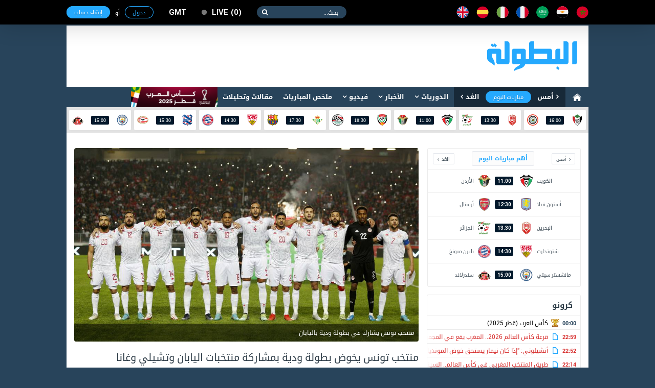

--- FILE ---
content_type: text/html; charset=utf-8
request_url: https://www.elbotola.com/article/2022-04-28-15-53-342.html?utm_source=facebook&utm_medium=post&utm_compaign=626ab8894abb5a55bd0d2d5a
body_size: 17353
content:
<!DOCTYPE html>
<html xmlns:fb="http://ogp.me/ns/fb#"  lang="Ar" >
<head >
    <meta charset="utf-8">
    <meta name="category" content="Sports">
    <meta name="language" content="Ar">
    <meta name="alexaVerifyID" content="M1pDZmrU4be4AHK-yYqjjEsZJgk" />
    <meta name="google-site-verification" content="1wTr3OGW9O9ldHsVjCQo6T989Au5fw8uQqT0eOb-51c" />
    <meta name="Propellerads" content="ecb303167fbad56424cab790730f11be">
    <meta name="viewport" content="width=device-width,initial-scale=1">
    <meta property="fb:pages" content="125755974109904" />
    <link rel="alternate" media="only screen and (max-width: 640px)" href="//m.elbotola.com/article/2022-04-28-15-53-342.html?utm_source=facebook&amp;utm_medium=post&amp;utm_compaign=626ab8894abb5a55bd0d2d5a">
    <meta name="ahrefs-site-verification" content="3c29bbf30fb005fd8af5c7764f6510f2dd9c1b67a1ddd8748c7fa5f9ef57a7a3" />
    <title>منتخب تونس يخوض بطولة ودية بمشاركة منتخبات اليابان وتشيلي وغانا</title>
    <meta name="description" content="" />
    
    <link rel="stylesheet" type="text/css" href="//images.elbotola.com/css_web/css/style.min.css?rel=1716998553245">
    <link rel="stylesheet" type="text/css" href="//images.elbotola.com/css_web/css/font-awesome/css/font-awesome.min.css?4hdsf6">
    <link rel="shortcut icon" type="image/x-icon" href="//images.elbotola.com/favicon.ico">
    <link rel="manifest" href="/manifest.json">
    <link href="https://fonts.googleapis.com/css?family=Open+Sans:300,400,400i,600,700,800" rel="stylesheet">
    
    

<link rel="stylesheet" media="screen" href="//images.elbotola.com/css/powertip/jquery.powertip.css">

    
        <script src="//images.elbotola.com/js/built/common.js?rel=1716998553245"></script>
        <script type="text/javascript">
            require.config({"baseUrl": "//images.elbotola.com/js/built/"});
        </script>
    
    <!--[if lt IE 9]>
    <script src="http://html5shim.googlecode.com/svn/trunk/html5.js"></script>
    <![endif]-->
    <script type="text/javascript">
    require(['initialData', ], function(initialData, NotificationPopupView) {
        initialData.realtime_app_id = "6b04dcb739f7cd27e9f9";
        initialData.STATIC_URL = "//images.elbotola.com/";
        initialData.SECURE_STATIC_URL = "";
        initialData.MEDIA_URL = "//images2.elbotola.com/";
        initialData.API_BASE = "//api.elbotola.com";
        initialData.CHAT_URL = "chat.elbotola.com";
        initialData.user_data = {};
        initialData.newsfeed_params = {"on_newsfeed": "True"};
        
    initialData.absolute_url = "/article/2022-04-28-15-53-342.html";
    require(["views/SlideshowView", "views/PopoverView", "views/CommentsView", "views/FollowView", "utils/utils", "utils/AnalyticsEvents"],
        function(SlideshowView, PopoverView, CommentsView, FollowView, utils, AnalyticsEvents){
        $(function(){
            new SlideshowView(); new PopoverView({el: ".entry-content"});
            new CommentsView();
            var followView = new FollowView({el: "body", update_ui: true});
            AnalyticsEvents.logEvent('custom_page_view', {
                content_type: 'article',
                title: "منتخب تونس يخوض بطولة ودية بمشاركة منتخبات اليابان وتشيلي وغانا",
                author: 'jamal.malki',
                tags: 'تونس,غانا,تشيلي,اليابان,الدوري التونسي - الدرجة الأولى',
                url: "/article/2022-04-28-15-53-342.html/",
                country: "تونس",
                date: "28/04/2022"
            });
            setTimeout(followView.showFollowPopup, 25000);
            window.AnalyticsEvents = AnalyticsEvents
        });
    });

    });
    </script>

    <link href="https://www.elbotola.com/article/2022-04-28-15-53-342.html" rel="canonical" />
    <meta property="fb:app_id" content="1200222506669992" />
    <meta property="og:type"   content="article" />
    <meta property="og:url"    content="https://www.elbotola.com/article/2022-04-28-15-53-342.html" />
    <meta property="og:title"  content="منتخب تونس يخوض بطولة ودية بمشاركة منتخبات اليابان وتشيلي وغانا" />
    <meta property="og:image"  content="https://images2.elbotola.com/article/626ab8894abb5a55bd0d2d5a_default.jpg" />
    <meta property="og:description" content="البطولة" />
    <link rel="alternate" href="android-app://com.elbotola/http/elbotola.com/article/626ab8894abb5a55bd0d2d5a" />

<script async='async' src='https://www.googletagservices.com/tag/js/gpt.js'></script>
<script type='text/javascript'>
    var googletag = googletag || {};
    googletag.cmd = googletag.cmd || [];
    googletag.cmd.push(function() {
        
        googletag.defineSlot('/49167324/Web_300x250_top', [[300, 250], [300, 600]], 'div-gpt-ad-1514204268795-0').addService(googletag.pubads());
        googletag.defineSlot('/49167324/Web_970x90', [[728, 90], [970, 90], [970, 250]], 'div-gpt-ad-1514204268795-1').addService(googletag.pubads());
        googletag.defineSlot('/49167324/Web_728x90_top', [728, 90], 'div-gpt-ad-1516580272422-0').addService(googletag.pubads());
        googletag.defineSlot('/49167324/Web_300x250_medium', [[300, 600], [300, 250]], 'div-gpt-ad-1516580272422-1').addService(googletag.pubads());
        googletag.defineSlot('/49167324/Web_300x250_newsfeed', [300, 250], 'div-gpt-ad-1516580272422-4').addService(googletag.pubads());
        googletag.defineSlot('/49167324/Web_300x176', [300, 176], 'div-gpt-ad-1516580272422-5').addService(googletag.pubads());
        googletag.defineSlot('/49167324/Web_970x90_newsfeed', [[970, 250], [970, 90]], 'div-gpt-ad-1516580272422-3').addService(googletag.pubads());
        googletag.defineOutOfPageSlot('/49167324/Web_1x1_h', 'div-gpt-ad-1514204184567-0').addService(googletag.pubads());
        googletag.defineOutOfPageSlot('/49167324/Web_1x1_inread', 'div-gpt-ad-1516580272422-2').addService(googletag.pubads());
        googletag.defineOutOfPageSlot('/49167324/Web_1x1_rich2', 'div-gpt-ad-1551187198752-0').addService(googletag.pubads());
        
        
    googletag.defineSlot('/49167324/Web_300x250_articlebottom', [300, 250], 'div-gpt-ad-1425315947578-0').addService(googletag.pubads());
    googletag.pubads().setTargeting("type", "article");
    googletag.pubads().setTargeting("url", "/article/2022-04-28-15-53-342.html");
    
        googletag.pubads().setTargeting("Targeting", "yl5ergphoper8k0");
    
    googletag.pubads().setTargeting("contentTags", ['team:4zp5rzgh8oxq82w', 'team:j1l4rjnhoz6m7vx', 'team:gx7lm7phykvm2wd', 'team:318q66hooj2qo9j', 'competition:yl5ergphoper8k0']);

        // googletag.pubads().collapseEmptyDivs();
        // googletag.pubads().enableSingleRequest();
        googletag.enableServices();
    });
    window.addEventListener("message", takeoverF, false);
    function takeoverF(e) {
        try {
            var ads = JSON.parse(e.data);
        } catch (e) { return }
        if (ads.cmd == "setStyle") {
            $(ads.selector).css(ads.params);
        } 
    }   
</script>
<script async src="https://www.googletagmanager.com/gtag/js?id=G-NCCPC0C4DP"></script>
<script>
  window.dataLayer = window.dataLayer || [];
  function gtag(){dataLayer.push(arguments);}
  gtag('js', new Date());

  gtag('config', 'G-NCCPC0C4DP');
  gtag('config', 'UA-5639389-1');
</script>
<!-- Facebook Pixel Code -->
<!--<script>
!function(f,b,e,v,n,t,s){if(f.fbq)return;n=f.fbq=function(){n.callMethod?
n.callMethod.apply(n,arguments):n.queue.push(arguments)};if(!f._fbq)f._fbq=n;
n.push=n;n.loaded=!0;n.version='2.0';n.queue=[];t=b.createElement(e);t.async=!0;
t.src=v;s=b.getElementsByTagName(e)[0];s.parentNode.insertBefore(t,s)}(window,
document,'script','//connect.facebook.net/en_US/fbevents.js');
fbq('init', '1442849565962117');
fbq('track', "PageView");</script>
<noscript><img height="1" width="1" style="display:none"
src="https://www.facebook.com/tr?id=1442849565962117&ev=PageView&noscript=1"
/></noscript>-->
<!-- End Facebook Pixel Code -->
<!-- Google Tag Manager -->
<script>(function(w,d,s,l,i){w[l]=w[l]||[];w[l].push({'gtm.start':
new Date().getTime(),event:'gtm.js'});var f=d.getElementsByTagName(s)[0],
j=d.createElement(s),dl=l!='dataLayer'?'&l='+l:'';j.async=true;j.src=
'https://www.googletagmanager.com/gtm.js?id='+i+dl;f.parentNode.insertBefore(j,f);
})(window,document,'script','dataLayer','GTM-NT5NHZK');</script>
<!-- End Google Tag Manager -->
 </head>
<!--[if IE 8]><body class="ie8"><![endif]-->
<!--[if IE 9]><body class="ie9"><![endif]-->
<!--[if !IE]><body><![endif]-->
<div id="fb-root"></div>
<div id="js-notif-popup" style="display: none">
    <div class='notification-popup__wrapper'>
  <div class="notification-popup__box">
    <div class="notification-popup__icon-wrapper">
      <img src="//images.elbotola.com//images/icon.png" />
    </div>
    <div class="notification-popup__title">
      <h5>تفعيل التنبيهات</h5>
    </div>
    <p class="notification-popup__paragraph">المرجو تفعيل التنبيهات ليصلك جديد البطولة</p>
    <div class="notification-popup__btns-wrapper">
      <a href="javascript:void(0)" id="js-activate" class="notification-popup__cta-btn">تفعيل</a>
      <a href="javascript:void(0)" id="js-decline" class="notification-popup__decline-btn">لا، شكراً</a>
    </div>
  </div>
</div> 
</div>
<script>
  window.fbAsyncInit = function() {
    FB.init({
      appId : '1200222506669992', xfbml : true, version : 'v2.6'
    });
  };
  (function(d, s, id){
     var js, fjs = d.getElementsByTagName(s)[0];
     if (d.getElementById(id)) {return;}
     js = d.createElement(s); js.id = id;
     js.src = "//connect.facebook.net/ar_AR/sdk.js";
     fjs.parentNode.insertBefore(js, fjs);
   }(document, 'script', 'facebook-jssdk'));
</script>
<nav class="navbar">
    <div id="js-top-bar" class="container">
        <a class="navbar-brand" href="/"><img src="//images.elbotola.com/svg/brand.white.svg"></a>
        <ul class="navbar-language">
            <li><a href="/country/Morocco/" title="المملكة المغربية"><img src="//images.elbotola.com/svg/morocco.svg"></a></li>
            <li><a href="/country/Egypt/" title="مصر"><img src="//images.elbotola.com/svg/egypt.svg"></a></li>
            <li><a href="/country/Saudi_Arabia/" title="المملكة العربية السعودية"><img src="//images.elbotola.com/svg/Saudi Arabia.svg"></a></li>
            <li><a href="/country/France/" title="فرنسا"><img src="//images.elbotola.com/svg/france.svg"></a></li>
            <li><a href="/country/Italy/" title="إيطاليا"><img src="//images.elbotola.com/svg/italy.svg"></a></li>
            <li><a href="/country/Spain/" title="إسبانيا"><img src="//images.elbotola.com/svg/spain.svg"></a></li>
            <li><a href="/country/England/" title="إنجلترا"><img src="//images.elbotola.com/svg/England.svg"></a></li>
        </ul>
        <form class="navbar-search">
            <input type="search" required placeholder="بحث...">
            <button type="submit"></button>
        </form>
        <a class="navbar-live el-pointer  off void-link " href="/analytics/calendar/now/?_ref=liveBtn">
  live<span>0</span>
</a>

        <div id="js-top-login" ></div>
    </div>
</nav>
<!-- MAIN -->
<div id="js-main" class="main-container container white">

    <!-- HEADER -->
    
    <header class="header">
        <div class="container">
            <a class="header-brand" href="/"><img src="//images.elbotola.com/svg/botola-logo.svg"></a>
            <div class="header-publication">
                <div id="pub-head">
    <!-- /49167324/Web_728x90_top -->
    <div id='div-gpt-ad-1516580272422-0' style='height:90px; width:728px;'>
        <script>
        googletag.cmd.push(function() { googletag.display('div-gpt-ad-1516580272422-0'); });
        </script>
    </div>
</div>
            </div>
        </div>
    </header>
    
    <!-- END HEADER -->
    
        <nav class="navigation"><div class="container"><a class="navigation-home" href="/"><img src="//images.elbotola.com/svg/home.svg"></a><ul class="navigation-calendar"><li><a href="/analytics/calendar/yesterday/">أمس</a></li><li><a href="/analytics/calendar/today/">مباريات اليوم</a></li><li><a href="/analytics/calendar/tomorrow/">الغد</a></li></ul><ul class="navigation-list" id="js-menu"><li class="has-children"><a href="/analytics/">الدوريات</a><ul class="navigation-sub navigation-leagues"><li class="leagues-column"><h3 class="leagues-heading">أهم البطولات</h3><ul class="leagues-list"><li class="leagues-item"><a href="/analytics/competition/gy0or5jh2xqwzv3/"><img src="//images.elbotola.com/stats/competitions/gy0or5jh2xqwzv3.png"><span>كأس العرب (قطر 2025)</span></a></li><li class="leagues-item"><a href="/analytics/competition/z8yomo4h7wq0j6l/"><img src="//images.elbotola.com/stats/competitions/z8yomo4h7wq0j6l.png"><span>دوري أبطال أوروبا</span></a></li><li class="leagues-item"><a href="/analytics/competition/vl7oqdehlyr510j/"><img src="//images.elbotola.com/stats/competitions/vl7oqdehlyr510j.png"><span>الدوري الاسباني</span></a></li><li class="leagues-item"><a href="/analytics/competition/jednm9whz0ryox8/"><img src="//images.elbotola.com/stats/competitions/jednm9whz0ryox8.png"><span>الدوري الإنجليزي الممتاز</span></a></li><li class="leagues-item"><a href="/analytics/competition/4zp5rzghp5q82w1/"><img src="//images.elbotola.com/stats/competitions/4zp5rzghp5q82w1.png"><span>الدوري الإيطالي</span></a></li><li class="leagues-item"><a href="/analytics/competition/56ypq3nh0xmd7oj/"><img src="//images.elbotola.com/stats/competitions/56ypq3nh0xmd7oj.png"><span>الدوري الأوروبي</span></a></li></ul></li><li class="leagues-column"><h3 class="leagues-heading">إفريقيا</h3><ul class="leagues-list"><li class="leagues-item"><a href="/analytics/competition/z318q66hokoqo9j/"><img src="//images.elbotola.com/stats/competitions/z318q66hokoqo9j.png"><span>البطولة الإحترافية إنوي</span></a></li><li class="leagues-item"><a href="/analytics/competition/kdj2ryohk2dq1zp/"><img src="//images.elbotola.com/stats/competitions/kdj2ryohk2dq1zp.png"><span>الدوري الجزائري - الدرجة الأولى</span></a></li><li class="leagues-item"><a href="/analytics/competition/yl5ergphoper8k0/"><img src="//images.elbotola.com/stats/competitions/yl5ergphoper8k0.png"><span>الدوري التونسي - الدرجة الأولى</span></a></li><li class="leagues-item"><a href="/analytics/competition/56ypq3nh01nmd7o/"><img src="//images.elbotola.com/stats/competitions/56ypq3nh01nmd7o.png"><span>الدوري المصري الممتاز</span></a></li><li class="leagues-item"><a href="/analytics/competition/p3glrw7hwo7qdyj/"><img src="//images.elbotola.com/stats/competitions/p3glrw7hwo7qdyj.png"><span>الدوري الليبي</span></a></li><li class="leagues-item"><a href="/analytics/competition/56ypq3nh0llmd7o/"><img src="//images.elbotola.com/stats/competitions/56ypq3nh0llmd7o.png"><span>دوري أبطال أفريقيا</span></a></li><li class="leagues-item"><a href="/analytics/competition/gpxwrxlhgzvryk0/"><img src="//images.elbotola.com/stats/competitions/gpxwrxlhgzvryk0.png"><span>كأس الاتحاد الأفريقي</span></a></li><li class="leagues-item"><a href="/analytics/competition/xkn54qllhjqvy9d/"><img src="//images.elbotola.com/stats/competitions/xkn54qllhjqvy9d.png"><span>تصفيات أفريقيا لكأس العالم</span></a></li><li class="leagues-item"><a href="/analytics/competition/ax1yf4nlzqpcji4j8epdgx3zl/"><img src="//images.elbotola.com/stats/competitions/ax1yf4nlzqpcji4j8epdgx3zl.png"><span>تصفيات كأس أمم افريقيا</span></a></li></ul></li><li class="leagues-column"><h3 class="leagues-heading">أوروبا</h3><ul class="leagues-list"><li class="leagues-item"><a href="/analytics/competition/vl7oqdehlyr510j/"><img src="//images.elbotola.com/stats/competitions/vl7oqdehlyr510j.png"><span>الدوري الاسباني الدرجة الأولى</span></a></li><li class="leagues-item"><a href="/analytics/competition/4zp5rzghp5q82w1/"><img src="//images.elbotola.com/stats/competitions/4zp5rzghp5q82w1.png"><span>الدوري الإيطالي - الدرجة الأولى</span></a></li><li class="leagues-item"><a href="/analytics/competition/jednm9whz0ryox8/"><img src="//images.elbotola.com/stats/competitions/jednm9whz0ryox8.png"><span>الدوري الإنجليزي الممتاز</span></a></li><li class="leagues-item"><a href="/analytics/competition/gy0or5jhg6qwzv3/"><img src="//images.elbotola.com/stats/competitions/gy0or5jhg6qwzv3.png"><span>الدوري الألماني - الدرجة الأولى</span></a></li><li class="leagues-item"><a href="/analytics/competition/yl5ergphnzr8k0o/"><img src="//images.elbotola.com/stats/competitions/yl5ergphnzr8k0o.png"><span>الدوري الفرنسي - الدرجة الأولى</span></a></li><li class="leagues-item"><a href="/analytics/competition/vl7oqdeheyr510j/"><img src="//images.elbotola.com/stats/competitions/vl7oqdeheyr510j.png"><span>الدوري الهولندي الممتاز</span></a></li><li class="leagues-item"><a href="/analytics/competition/9vjxm8ghx2r6odg/"><img src="//images.elbotola.com/stats/competitions/9vjxm8ghx2r6odg.png"><span>الدوري البرتغالي الممتاز</span></a></li><li class="leagues-item"><a href="/analytics/competition/9vjxm8gh22r6odg/"><img src="//images.elbotola.com/stats/competitions/9vjxm8gh22r6odg.png"><span>الدوري البلجيكي - الدرجة الأولى</span></a></li><li class="leagues-item"><a href="/analytics/competition/49vjxm8ghgr6odg/"><img src="//images.elbotola.com/stats/competitions/49vjxm8ghgr6odg.png"><span>تصفيات كأس العالم - أوروبا</span></a></li></ul></li><li class="leagues-column"><h3 class="leagues-heading">آسيا</h3><ul class="leagues-list"><li class="leagues-item"><a href="/analytics/competition/j1l4rjnh66nm7vx/"><img src="//images.elbotola.com/stats/competitions/j1l4rjnh66nm7vx.png"><span>دوري كأس الأمير محمد بن سلمان للمحترفين</span></a></li><li class="leagues-item"><a href="/analytics/competition/v2y8m4zh3jgql07/"><img src="//images.elbotola.com/stats/competitions/v2y8m4zh3jgql07.png"><span>دوري المحترفين الإماراتي</span></a></li><li class="leagues-item"><a href="/analytics/competition/e4wyrn4h8ejq86p/"><img src="//images.elbotola.com/stats/competitions/e4wyrn4h8ejq86p.png"><span>دوري النجوم القطري</span></a></li><li class="leagues-item"><a href="/analytics/competition/jednm9whkzpryox/"><img src="//images.elbotola.com/stats/competitions/jednm9whkzpryox.png"><span>الدوري الكويتي</span></a></li><li class="leagues-item"><a href="/analytics/competition/p3glrw7hwylqdyj/"><img src="//images.elbotola.com/stats/competitions/p3glrw7hwylqdyj.png"><span>الدوري اللبناني الممتاز</span></a></li><li class="leagues-item"><a href="/analytics/competition/p3glrw7hwjlqdyj/"><img src="//images.elbotola.com/stats/competitions/p3glrw7hwjlqdyj.png"><span>الدوري الأردني للمحترفين</span></a></li><li class="leagues-item"><a href="/analytics/competition/z318q66hegqo9jd/"><img src="//images.elbotola.com/stats/competitions/z318q66hegqo9jd.png"><span>كأس آسيا</span></a></li><li class="leagues-item"><a href="/analytics/competition/9dn1m1ghjpmoepl/"><img src="//images.elbotola.com/stats/competitions/9dn1m1ghjpmoepl.png"><span>دوري أبطال آسيا</span></a></li><li class="leagues-item"><a href="/analytics/competition/0gx7lm7ph0m2wdk/"><img src="//images.elbotola.com/stats/competitions/0gx7lm7ph0m2wdk.png"><span>تصفيات آسيا لكأس العالم</span></a></li></ul></li></ul></li><li class="has-children" id="js-menu_news"><a href="javascript:void(0)" >الأخبار</a><ul class="navigation-sub navigation-news"><li class="news-column"><ul class="news-categories-wrapper"><li class="news-category active"><a href="/country/Morocco/" class="js-country_link" data-name="morocco" data-url="/article/menu/Morocco/"><img src="//images.elbotola.com/svg/morocco.svg" alt=""/><span>المغرب</span></a><div id="js-news-content-morocco" class="news-category-wrapper"></div></li><li class="news-category active"><a href="/country/Algeria/" class="js-country_link" data-name="algeria" data-url="/article/menu/Algeria/"><img src="//images.elbotola.com/svg/algeria.svg" alt=""/><span>الجزائر</span></a><div id="js-news-content-algeria" class="news-category-wrapper"></div></li><li class="news-category active"><a href="/country/Tunisia/" class="js-country_link" data-name="tunisia" data-url="/article/menu/Tunisia/"><img src="//images.elbotola.com/svg/tunisia.svg" alt=""/><span>تونس</span></a><div id="js-news-content-tunisia" class="news-category-wrapper"></div></li><li class="news-category active"><a href="/country/Egypt/" class="js-country_link" data-name="egypt" data-url="/article/menu/Egypt/"><img src="//images.elbotola.com/svg/egypt.svg" alt=""/><span>مصر</span></a><div id="js-news-content-egypt" class="news-category-wrapper"></div></li><li class="news-category active"><a href="/country/Saudi_Arabia/" class="js-country_link" data-name="saudi_arabia" data-url="/article/menu/Saudi_Arabia/"><img src="//images.elbotola.com/svg/Saudi Arabia.svg" alt=""/><span>السعودية</span></a><div id="js-news-content-saudi_arabia" class="news-category-wrapper"></div></li><li class="news-category active"><a href="/country/Spain/" class="js-country_link" data-name="spain" data-url="/article/menu/Spain/"><img src="//images.elbotola.com/svg/spain.svg" alt=""/><span>إسبانيا</span></a><div id="js-news-content-spain" class="news-category-wrapper"></div></li><li class="news-category active"><a href="/country/England/" class="js-country_link" data-name="england" data-url="/article/menu/England/"><img src="//images.elbotola.com/svg/England.svg" alt=""/><span>إنجلترا</span></a><div id="js-news-content-england" class="news-category-wrapper"></div></li><li class="news-category active"><a href="/country/Italy/" class="js-country_link" data-name="italy" data-url="/article/menu/Italy/"><img src="//images.elbotola.com/svg/italy.svg" alt=""/><span>إيطاليا</span></a><div id="js-news-content-italy" class="news-category-wrapper"></div></li><li class="news-category active"><a href="/country/Germany/" class="js-country_link" data-name="germany" data-url="/article/menu/Germany/"><img src="//images.elbotola.com/svg/spain.svg" alt=""/><span>ألمانيا</span></a><div id="js-news-content-germany" class="news-category-wrapper"></div></li><li class="news-category active"><a href="/country/France/" class="js-country_link" data-name="france" data-url="/article/menu/France/"><img src="//images.elbotola.com/svg/france.svg" alt=""/><span>فرنسا</span></a><div id="js-news-content-france" class="news-category-wrapper"></div></li></ul></li><li class="news-column"><div class="news-header"><h2 class="news-heading"><span>مقالات وتحليلات</span></h2></div><div id="js-analyse"></div></li></ul></li><li class="has-children"><a href="/video/" data-url="//www.elbotola.com/video/menu/" id="js-menu_video">فيديو</a><div id="js-menu-video-content"></div></li><li><a href="/analytics/highlights/">ملخص المباريات</a></li><li><a href="/article/categorie/analyse/">مقالات وتحليلات</a></li><li><a href="/analytics/season/j1l4rjnhvwdm7vx/"
                    title="كأس العرب (قطر 2025)"
                    style="background: url(//images.elbotola.com/assets/AR_CUP_banner_ar.png);
                    min-width: 169px;
                    height: 40px;
                    background-size: cover;
                    background-repeat: no-repeat;
                    background-color: #fff;"></a></li></ul></div></nav>

    
    <!-- LIVESCORE -->
    
    
<script type="text/javascript">
  require(["views/LiveMatchesView"],
    function(LiveMatchesView){
      new LiveMatchesView();
  });
</script><div class="livescore"><div class="container"><ul class="livescore-list"><li><a class="livescore-anchor" href="/analytics/match/23xmvkh60848qg8/"><img class="livescore-team1" src="https://images.elbotola.com/stats/logos/gx7lm7phy96m2wd.png" alt="السودان"><div title="السودان Vs العراق" class="livescore-info"><time class="livescore-timezone time timezone-today" data-format-today="HH:mm" data-format-else="DD/MM" data-value="2025-12-06 16:00 +0000"></time></div><img class="livescore-team2" src="https://images.elbotola.com/stats/logos/kn54qllhg49qvy9.png" alt="العراق"></a></li><li><a class="livescore-anchor" href="/analytics/match/n54qllhnz7jpqvy/"><img class="livescore-team1" src="https://images.elbotola.com/stats/logos/l965mkyhx53r1ge.png" alt="البحرين"><div title="البحرين Vs الجزائر" class="livescore-info"><time class="livescore-timezone time timezone-today" data-format-today="HH:mm" data-format-else="DD/MM" data-value="2025-12-06 13:30 +0000"></time></div><img class="livescore-team2" src="https://images.elbotola.com/stats/logos/y0or5jhlw90qwzv.png" alt="الجزائر"></a></li><li><a class="livescore-anchor" href="/analytics/match/y0or5jh8ongoqwz/"><img class="livescore-team1" src="https://images.elbotola.com/stats/logos/ednm9whk855ryox.png" alt="الكويت"><div title="الكويت Vs الأردن" class="livescore-info"><time class="livescore-timezone time timezone-today" data-format-today="HH:mm" data-format-else="DD/MM" data-value="2025-12-06 11:00 +0000"></time></div><img class="livescore-team2" src="https://images.elbotola.com/stats/logos/j1l4rjnho9jm7vx.png" alt="الأردن"></a></li><li><a class="livescore-anchor" href="/analytics/match/1l4rjnh9l1gzm7v/"><img class="livescore-team1" src="https://images.elbotola.com/stats/logos/4zp5rzgh908q82w.png" alt="الإمارات"><div title="الإمارات Vs مصر" class="livescore-info"><time class="livescore-timezone time timezone-today" data-format-today="HH:mm" data-format-else="DD/MM" data-value="2025-12-06 18:30 +0000"></time></div><img class="livescore-team2" src="https://images.elbotola.com/stats/logos/4zp5rzgh84yq82w.png" alt="مصر"></a></li><li><a class="livescore-anchor" href="/analytics/match/4jwq2ghnv1ygm0v/"><img class="livescore-team1" src="https://images.elbotola.com/stats/logos/d23xmvkhz9nqg8n.png" alt="ريال بيتيس"><div title="ريال بيتيس Vs برشلونة" class="livescore-info"><time class="livescore-timezone time timezone-today" data-format-today="HH:mm" data-format-else="DD/MM" data-value="2025-12-06 17:30 +0000"></time></div><img class="livescore-team2" src="https://images.elbotola.com/stats/logos/e4wyrn4h127q86p.png" alt="برشلونة"></a></li><li><a class="livescore-anchor" href="/analytics/match/x7lm7phjo32vm2w/"><img class="livescore-team1" src="https://images.elbotola.com/stats/logos/gx7lm7phd7em2wd.png" alt="شتوتجارت"><div title="شتوتجارت Vs بايرن ميونخ" class="livescore-info"><time class="livescore-timezone time timezone-today" data-format-today="HH:mm" data-format-else="DD/MM" data-value="2025-12-06 14:30 +0000"></time></div><img class="livescore-team2" src="https://images.elbotola.com/stats/logos/yl5ergphjy2r8k0.png" alt="بايرن ميونخ"></a></li><li><a class="livescore-anchor" href="/analytics/match/x7lm7phjop6ym2w/"><img class="livescore-team1" src="https://images.elbotola.com/stats/logos/4zp5rzgh9ygq82w.png" alt="هيرنفين"><div title="هيرنفين Vs بي إس في آيندهوفن" class="livescore-info"><time class="livescore-timezone time timezone-today" data-format-today="HH:mm" data-format-else="DD/MM" data-value="2025-12-06 15:30 +0000"></time></div><img class="livescore-team2" src="https://images.elbotola.com/stats/logos/p3glrw7h5klqdyj.png" alt="بي إس في آيندهوفن"></a></li><li><a class="livescore-anchor" href="/analytics/match/y0or5jh8435eqwz/"><img class="livescore-team1" src="https://images.elbotola.com/stats/logos/p4jwq2ghd57m0ve.png" alt="مانشستر سيتي"><div title="مانشستر سيتي Vs سندرلاند" class="livescore-info"><time class="livescore-timezone time timezone-today" data-format-today="HH:mm" data-format-else="DD/MM" data-value="2025-12-06 15:00 +0000"></time></div><img class="livescore-team2" src="https://images.elbotola.com/stats/logos/p3glrw7he6gqdyj.png" alt="سندرلاند"></a></li></ul></div></div>
    
    <!-- END LIVESCORE -->

    <!-- /49167324/Web_970x90 -->
<div id='div-gpt-ad-1514204268795-1' style="text-align: center; margin-top: 15px;">
        <script>
        googletag.cmd.push(function() { googletag.display('div-gpt-ad-1514204268795-1'); });
        </script>
</div>

    <div class="fluid-container content-container clearfix">
        
        <div>
            
<div class="container white padding">
    <div class="row">
        <div class="col-1">
    
<script type="text/javascript">
  require(["views/MiniCalendarView"],
    function(MiniCalendarView){
      new MiniCalendarView();
  });
</script>
<div class="hero-calender" style="height: 272px;">
  <ul class="hero-calender-header">
    <li>
        <a href="javascript:void(0)" class="js-calendar-btn" data-day="yesterday">أمس</a>
    </li>
    <li>
        <a href="javascript:void(0)" class="active js-calendar-btn" data-day="today">أهم مباريات اليوم</a>
    </li>
    <li>
        <a href="javascript:void(0)" class="js-calendar-btn" data-day="tomorrow">الغد</a>
    </li>
  </ul>
  <div class="hero-calender-content" style="">
    <ul class="calender scrollbar-outer js-calender-div" id="js_important_today">
        
        
        <li class="calender-match">
            <a href="/analytics/match/y0or5jh8ongoqwz/">
                <div class="calender-team">
                    <span>
                         الكويت 
                    </span>
                    <img src="https://images.elbotola.com/stats/logos/ednm9whk855ryox.png">
                </div>
                
                <div class="calender-info"><span class="time timezone-today" data-format-today="HH:mm" data-format-else="HH:mm" data-value="2025-12-06 11:00"></span></div>
                
                <div class="calender-team">
                    <img src="https://images.elbotola.com/stats/logos/j1l4rjnho9jm7vx.png">
                    <span>
                         الأردن 
                    </span>
                </div>
            </a>
        </li>
        
        <li class="calender-match">
            <a href="/analytics/match/2y8m4zh5j8voql0/">
                <div class="calender-team">
                    <span>
                         أستون فيلا 
                    </span>
                    <img src="https://images.elbotola.com/stats/logos/j1l4rjnh06om7vx.png">
                </div>
                
                <div class="calender-info"><span class="time timezone-today" data-format-today="HH:mm" data-format-else="HH:mm" data-value="2025-12-06 12:30"></span></div>
                
                <div class="calender-team">
                    <img src="https://images.elbotola.com/stats/logos/z318q66hdd1qo9j.png">
                    <span>
                         أرسنال 
                    </span>
                </div>
            </a>
        </li>
        
        <li class="calender-match">
            <a href="/analytics/match/n54qllhnz7jpqvy/">
                <div class="calender-team">
                    <span>
                         البحرين 
                    </span>
                    <img src="https://images.elbotola.com/stats/logos/l965mkyhx53r1ge.png">
                </div>
                
                <div class="calender-info"><span class="time timezone-today" data-format-today="HH:mm" data-format-else="HH:mm" data-value="2025-12-06 13:30"></span></div>
                
                <div class="calender-team">
                    <img src="https://images.elbotola.com/stats/logos/y0or5jhlw90qwzv.png">
                    <span>
                         الجزائر 
                    </span>
                </div>
            </a>
        </li>
        
        <li class="calender-match">
            <a href="/analytics/match/x7lm7phjo32vm2w/">
                <div class="calender-team">
                    <span>
                         شتوتجارت 
                    </span>
                    <img src="https://images.elbotola.com/stats/logos/gx7lm7phd7em2wd.png">
                </div>
                
                <div class="calender-info"><span class="time timezone-today" data-format-today="HH:mm" data-format-else="HH:mm" data-value="2025-12-06 14:30"></span></div>
                
                <div class="calender-team">
                    <img src="https://images.elbotola.com/stats/logos/yl5ergphjy2r8k0.png">
                    <span>
                         بايرن ميونخ 
                    </span>
                </div>
            </a>
        </li>
        
        <li class="calender-match">
            <a href="/analytics/match/y0or5jh8435eqwz/">
                <div class="calender-team">
                    <span>
                         مانشستر سيتي 
                    </span>
                    <img src="https://images.elbotola.com/stats/logos/p4jwq2ghd57m0ve.png">
                </div>
                
                <div class="calender-info"><span class="time timezone-today" data-format-today="HH:mm" data-format-else="HH:mm" data-value="2025-12-06 15:00"></span></div>
                
                <div class="calender-team">
                    <img src="https://images.elbotola.com/stats/logos/p3glrw7he6gqdyj.png">
                    <span>
                         سندرلاند 
                    </span>
                </div>
            </a>
        </li>
        
        <li class="calender-match">
            <a href="/analytics/match/x7lm7phjop6ym2w/">
                <div class="calender-team">
                    <span>
                         هيرنفين 
                    </span>
                    <img src="https://images.elbotola.com/stats/logos/4zp5rzgh9ygq82w.png">
                </div>
                
                <div class="calender-info"><span class="time timezone-today" data-format-today="HH:mm" data-format-else="HH:mm" data-value="2025-12-06 15:30"></span></div>
                
                <div class="calender-team">
                    <img src="https://images.elbotola.com/stats/logos/p3glrw7h5klqdyj.png">
                    <span>
                         بي إس في آيندهوفن 
                    </span>
                </div>
            </a>
        </li>
        
        <li class="calender-match">
            <a href="/analytics/match/23xmvkh60848qg8/">
                <div class="calender-team">
                    <span>
                         السودان 
                    </span>
                    <img src="https://images.elbotola.com/stats/logos/gx7lm7phy96m2wd.png">
                </div>
                
                <div class="calender-info"><span class="time timezone-today" data-format-today="HH:mm" data-format-else="HH:mm" data-value="2025-12-06 16:00"></span></div>
                
                <div class="calender-team">
                    <img src="https://images.elbotola.com/stats/logos/kn54qllhg49qvy9.png">
                    <span>
                         العراق 
                    </span>
                </div>
            </a>
        </li>
        
        <li class="calender-match">
            <a href="/analytics/match/x7lm7phjklg8m2w/">
                <div class="calender-team">
                    <span>
                         إنترناسيونالي 
                    </span>
                    <img src="https://images.elbotola.com/stats/logos/9dn1m1ghzl2moep.png">
                </div>
                
                <div class="calender-info"><span class="time timezone-today" data-format-today="HH:mm" data-format-else="HH:mm" data-value="2025-12-06 17:00"></span></div>
                
                <div class="calender-team">
                    <img src="https://images.elbotola.com/stats/logos/z8yomo4hnz4q0j6.png">
                    <span>
                         كومو 
                    </span>
                </div>
            </a>
        </li>
        
        <li class="calender-match">
            <a href="/analytics/match/x7lm7phjowvom2w/">
                <div class="calender-team">
                    <span>
                         ليدز يونايتد 
                    </span>
                    <img src="https://images.elbotola.com/stats/logos/gx7lm7phdv4m2wd.png">
                </div>
                
                <div class="calender-info"><span class="time timezone-today" data-format-today="HH:mm" data-format-else="HH:mm" data-value="2025-12-06 17:30"></span></div>
                
                <div class="calender-team">
                    <img src="https://images.elbotola.com/stats/logos/gpxwrxlhw8gryk0.png">
                    <span>
                         ليفربول 
                    </span>
                </div>
            </a>
        </li>
        
        <li class="calender-match">
            <a href="/analytics/match/4jwq2ghnv1ygm0v/">
                <div class="calender-team">
                    <span>
                         ريال بيتيس 
                    </span>
                    <img src="https://images.elbotola.com/stats/logos/d23xmvkhz9nqg8n.png">
                </div>
                
                <div class="calender-info"><span class="time timezone-today" data-format-today="HH:mm" data-format-else="HH:mm" data-value="2025-12-06 17:30"></span></div>
                
                <div class="calender-team">
                    <img src="https://images.elbotola.com/stats/logos/e4wyrn4h127q86p.png">
                    <span>
                         برشلونة 
                    </span>
                </div>
            </a>
        </li>
        
        <li class="calender-match">
            <a href="/analytics/match/1l4rjnh9l1gzm7v/">
                <div class="calender-team">
                    <span>
                         الإمارات 
                    </span>
                    <img src="https://images.elbotola.com/stats/logos/4zp5rzgh908q82w.png">
                </div>
                
                <div class="calender-info"><span class="time timezone-today" data-format-today="HH:mm" data-format-else="HH:mm" data-value="2025-12-06 18:30"></span></div>
                
                <div class="calender-team">
                    <img src="https://images.elbotola.com/stats/logos/4zp5rzgh84yq82w.png">
                    <span>
                         مصر 
                    </span>
                </div>
            </a>
        </li>
        
        
    </ul>
    <ul class="calender scrollbar-outer js-calender-div hide" id="js_important_yesterday">
        
        
        <li class="calender-match" title=" Vs ">
            <a href="/analytics/match/vjxm8ghewlp9r6o/">
                <div class="calender-team">
                    <span>
                         عمان 
                    </span>
                    <img src="https://images.elbotola.com/stats/logos/9k82rekh714repz.png">
                </div>
                
                    
                        <div class="calender-info">
                            <span> 0 : 0 </span>
                        </div>
                    
                
                <div class="calender-team">
                    <img src="https://images.elbotola.com/stats/logos/56ypq3nh9nzmd7o.png">
                    <span>
                         المغرب 
                    </span>
                </div>
            </a>
        </li>
        
        <li class="calender-match" title=" Vs ">
            <a href="/analytics/match/4jwq2ghnke1em0v/">
                <div class="calender-team">
                    <span>
                         بريست 
                    </span>
                    <img src="https://images.elbotola.com/stats/logos/p4jwq2ghdn7m0ve.png">
                </div>
                
                    
                        <div class="calender-info">
                            <span> 1 : 0 </span>
                        </div>
                    
                
                <div class="calender-team">
                    <img src="https://images.elbotola.com/stats/logos/yl5ergph6ner8k0.png">
                    <span>
                         موناكو 
                    </span>
                </div>
            </a>
        </li>
        
        <li class="calender-match" title=" Vs ">
            <a href="/analytics/match/x7lm7phj7z98m2w/">
                <div class="calender-team">
                    <span>
                         جزر القمر 
                    </span>
                    <img src="https://images.elbotola.com/stats/logos/l7oqdehnxynr510.png">
                </div>
                
                    
                        <div class="calender-info">
                            <span> 1 : 3 </span>
                        </div>
                    
                
                <div class="calender-team">
                    <img src="https://images.elbotola.com/stats/logos/j1l4rjnh05ym7vx.png">
                    <span>
                         السعودية 
                    </span>
                </div>
            </a>
        </li>
        
        <li class="calender-match" title=" Vs ">
            <a href="/analytics/match/3glrw7hn13gnqdy/">
                <div class="calender-team">
                    <span>
                         ماينتس 
                    </span>
                    <img src="https://images.elbotola.com/stats/logos/jednm9whl2kryox.png">
                </div>
                
                    
                        <div class="calender-info">
                            <span> 0 : 1 </span>
                        </div>
                    
                
                <div class="calender-team">
                    <img src="https://images.elbotola.com/stats/logos/l965mkyh9o4r1ge.png">
                    <span>
                         بوروسيا مونشنغلادباخ 
                    </span>
                </div>
            </a>
        </li>
        
        <li class="calender-match" title=" Vs ">
            <a href="/analytics/match/965mkyhk4yz8r1g/">
                <div class="calender-team">
                    <span>
                         ليل 
                    </span>
                    <img src="https://images.elbotola.com/stats/logos/p3glrw7h2pdqdyj.png">
                </div>
                
                    
                        <div class="calender-info">
                            <span> 1 : 0 </span>
                        </div>
                    
                
                <div class="calender-team">
                    <img src="https://images.elbotola.com/stats/logos/kjw2r09hyl1rz84.png">
                    <span>
                         أولمبيك مارسيليا 
                    </span>
                </div>
            </a>
        </li>
        
        <li class="calender-match" title=" Vs ">
            <a href="/analytics/match/k82rekhgy1p4rep/">
                <div class="calender-team">
                    <span>
                         ريال أوفيدو 
                    </span>
                    <img src="https://images.elbotola.com/stats/logos/d23xmvkh562qg8n.png">
                </div>
                
                    
                        <div class="calender-info">
                            <span> 0 : 0 </span>
                        </div>
                    
                
                <div class="calender-team">
                    <img src="https://images.elbotola.com/stats/logos/gpxwrxlhw6vryk0.png">
                    <span>
                         ريال مايوركا 
                    </span>
                </div>
            </a>
        </li>
        
        <li class="calender-match" title=" Vs ">
            <a href="/analytics/match/l5ergph4e09yr8k/">
                <div class="calender-team">
                    <span>
                         بنفيكا 
                    </span>
                    <img src="https://images.elbotola.com/stats/logos/z8yomo4hjyoq0j6.png">
                </div>
                
                    
                        <div class="calender-info">
                            <span> 1 : 1 </span>
                        </div>
                    
                
                <div class="calender-team">
                    <img src="https://images.elbotola.com/stats/logos/kn54qllhyydqvy9.png">
                    <span>
                         سبورتينغ لشبونة 
                    </span>
                </div>
            </a>
        </li>
        
        
    </ul>
    <ul class="calender scrollbar-outer js-calender-div hide" id="js_important_tomorrow">
        
        <li class="calender-match">
            <img class="placeholder" src="//images.elbotola.com/svg/football-field.svg">
            <h3 class="important-matches__placeholder-header">لا توجد أي مباراة</h3>
            <a href="/analytics/calendar/tomorrow/" class="important-matches__placeholder-txt">جميع مباريات الغد</a>
        </li>
        
    </ul>
  </div>
</div>

    <div class="margin-bottom">
    <div class="widget">
  <div class="widget">
        <!-- /49167324/Web_300x250_top -->
        <div id='div-gpt-ad-1514204268795-0'>
        <script>
        googletag.cmd.push(function() { googletag.display('div-gpt-ad-1514204268795-0'); });
        </script>
        </div>
  </div>
</div>

    </div>
    <div class="latest-chrono"><h2 class="latest-chrono-heading">كرونو</h2><div class="latest-chrono-content"><ul class="latest-chrono-list scrollbar-outer"><li><a href="/analytics/competition/gy0or5jh2xqwzv3/"><time class="timezone time chrono-widget__time" data-format="HH:mm" data-value=" +0000"></time><span><img src="//images.elbotola.com/images/trophy.png" alt=""/></span><h3>كأس العرب (قطر 2025)</h3></a></li><li  class="important" ><a href="https://www.elbotola.com/article/2025-12-05-17-44-832.html"><time class="timezone time chrono-widget__time" data-format="HH:mm" data-value="2025-12-05 22:59 +0000"></time><span><img src="//images.elbotola.com/svg/article.png" alt=""/></span><h3>قرعة كأس العالم 2026.. المغرب يقع في المجموعة الثالثة إلى جانب البرازيل</h3></a></li><li  class="important" ><a href="https://www.elbotola.com/article/2025-12-05-23-12-100.html"><time class="timezone time chrono-widget__time" data-format="HH:mm" data-value="2025-12-05 22:52 +0000"></time><span><img src="//images.elbotola.com/svg/article.png" alt=""/></span><h3>أنشيلوتي: &quot;إذا كان نيمار يستحق خوض المونديال فإنه سيكون حاضرا نقطة إلى السطر.. أنا لست مدينًا لأحد&quot;</h3></a></li><li  class="important" ><a href="https://www.elbotola.com/article/2025-12-05-20-47-50.html"><time class="timezone time chrono-widget__time" data-format="HH:mm" data-value="2025-12-05 22:14 +0000"></time><span><img src="//images.elbotola.com/svg/article.png" alt=""/></span><h3>طريق المنتخب المغربي في كأس العالم.. السيناريوهات المحتملة في حال التأهل للدور الـ 32</h3></a></li><li ><a href="https://www.elbotola.com/article/2025-12-05-22-55-33.html"><time class="timezone time chrono-widget__time" data-format="HH:mm" data-value="2025-12-05 21:45 +0000"></time><span><img src="//images.elbotola.com/svg/article.png" alt=""/></span><h3>أنشيلوتي: &quot;المغرب هو المنتخب الأصعب في المجموعة&quot;</h3></a></li><li ><a href="https://www.elbotola.com/article/2025-12-05-21-26-54.html"><time class="timezone time chrono-widget__time" data-format="HH:mm" data-value="2025-12-05 21:24 +0000"></time><span><img src="//images.elbotola.com/svg/article.png" alt=""/></span><h3>كلارك (مدرب إسكتلندا) يستحضر &quot;مونديال 98&quot;: &quot;قرعة رائعة ومواجهة المغرب والبرازيل تحمل لمسة من القدر&quot;</h3></a></li><li  class="important" ><a href="https://www.elbotola.com/article/2025-12-05-21-25-596.html"><time class="timezone time chrono-widget__time" data-format="HH:mm" data-value="2025-12-05 21:15 +0000"></time><span><img src="//images.elbotola.com/svg/article.png" alt=""/></span><h3>الركراكي: &quot;المنتخب المغربي يشارك في كأس العالم للمرة الثالثة على التوالي ولم لا نصنع التاريخ مرة أخرى&quot;</h3></a></li><li  class="important" ><a href="https://www.elbotola.com/article/2025-12-05-20-42-826.html"><time class="timezone time chrono-widget__time" data-format="HH:mm" data-value="2025-12-05 20:35 +0000"></time><span><img src="//images.elbotola.com/svg/article.png" alt=""/></span><h3>إيغامان يصاب ضد مارسيليا قبل أسبوعين من انطلاق كأس أفريقيا!</h3></a></li><li ><a href="https://www.elbotola.com/article/2025-12-05-20-27-129.html"><time class="timezone time chrono-widget__time" data-format="HH:mm" data-value="2025-12-05 20:25 +0000"></time><span><img src="//images.elbotola.com/svg/article.png" alt=""/></span><h3>السعودية أول المتأهلين إلى ربع نهائي كأس العرب بعد الفوز على جزر القمر (3-1)</h3></a></li><li ><a href="https://www.elbotola.com/article/2025-12-05-20-23-702.html"><time class="timezone time chrono-widget__time" data-format="HH:mm" data-value="2025-12-05 20:14 +0000"></time><span><img src="//images.elbotola.com/svg/article.png" alt=""/></span><h3>باتو (دولي برازيلي سابق): &quot;مجموعة المونديال تذكرنا بنسخة 1998 وقد انهزمنا أمام المغرب في آخر مباراة لعبناها ضدهم&quot;</h3></a></li><li  class="important" ><a href="https://www.elbotola.com/video/details/69333d34bb85d1002fc22b02/"><time class="timezone time chrono-widget__time" data-format="HH:mm" data-value="2025-12-05 20:12 +0000"></time><span><img src="//images.elbotola.com/svg/video.png" alt=""/></span><h3>ارتسامات الجماهير المغربية بعد قرعة كأس العالم 🏆🇲🇦</h3></a></li><li ><a href="https://www.elbotola.com/article/2025-12-05-19-55-222.html"><time class="timezone time chrono-widget__time" data-format="HH:mm" data-value="2025-12-05 19:53 +0000"></time><span><img src="//images.elbotola.com/svg/article.png" alt=""/></span><h3>شيبو: &quot;المنتخب المغربي في مجموعة متوازنة ولديه فرصة كبيرة للتأهل إلى الدور الثاني من كأس العالم&quot;</h3></a></li><li  class="important" ><a href="https://www.elbotola.com/article/2025-12-05-19-37-10.html"><time class="timezone time chrono-widget__time" data-format="HH:mm" data-value="2025-12-05 19:36 +0000"></time><span><img src="//images.elbotola.com/svg/article.png" alt=""/></span><h3>المنتخب المغربي يفتتح مونديال 2026 بمواجهة البرازيل</h3></a></li><li  class="important" ><a href="https://www.elbotola.com/article/2025-12-05-17-55-1.html"><time class="timezone time chrono-widget__time" data-format="HH:mm" data-value="2025-12-05 19:30 +0000"></time><span><img src="//images.elbotola.com/svg/article.png" alt=""/></span><h3>قرعة كأس العالم 2026.. إليكم مجموعات المونديال كاملة</h3></a></li><li ><a href="https://www.elbotola.com/article/2025-12-05-18-04-263.html"><time class="timezone time chrono-widget__time" data-format="HH:mm" data-value="2025-12-05 17:52 +0000"></time><span><img src="//images.elbotola.com/svg/article.png" alt=""/></span><h3>حريمات: &quot;قدمنا مباراة في المستوى رغم النقص العددي وسنحاول ضمان التأهل أمام السعودية&quot;</h3></a></li><li  class="important" ><a href="https://www.elbotola.com/video/details/69331b23b0d90b0f5160cb44/"><time class="timezone time chrono-widget__time" data-format="HH:mm" data-value="2025-12-05 17:47 +0000"></time><span><img src="//images.elbotola.com/svg/video.png" alt=""/></span><h3>خليل البلوشي لـ&quot;البطولة&quot;: طالت طالت على أيام كأس العالم وإن شاء الله أعيدها في 2026</h3></a></li><li  class="important" ><a href="https://www.elbotola.com/video/details/69331a1711c28c809ed39e16/"><time class="timezone time chrono-widget__time" data-format="HH:mm" data-value="2025-12-05 17:42 +0000"></time><span><img src="//images.elbotola.com/svg/video.png" alt=""/></span><h3>الجماهير المغربية: المقابلة مَكانتْش في المستوى لِي بْغينَا</h3></a></li><li  class="important" ><a href="https://www.elbotola.com/video/details/6933185c1ffee5d601d900b1/"><time class="timezone time chrono-widget__time" data-format="HH:mm" data-value="2025-12-05 17:34 +0000"></time><span><img src="//images.elbotola.com/svg/video.png" alt=""/></span><h3>التيسودلي: لسنا سعداء اليوم بعد التعادل وسنكون أفضل في المقابلة القادمة</h3></a></li><li  class="important" ><a href="https://www.elbotola.com/article/2025-12-05-17-17-342.html"><time class="timezone time chrono-widget__time" data-format="HH:mm" data-value="2025-12-05 17:13 +0000"></time><span><img src="//images.elbotola.com/svg/article.png" alt=""/></span><h3>السكتيوي: &quot;البطاقة الحمراء كانت قاسية جداً علينا وأعتقد أن نقطة التعادل جيدة&quot;</h3></a></li><li  class="important" ><a href="https://www.elbotola.com/article/2025-12-05-17-12-479.html"><time class="timezone time chrono-widget__time" data-format="HH:mm" data-value="2025-12-05 17:12 +0000"></time><span><img src="//images.elbotola.com/svg/article.png" alt=""/></span><h3>بوفتيني: &quot;نقطة تبقى أفضل من لا شيء أمام عمان وأشكر اللاعبين الذين كانوا محاربين في الملعب&quot;</h3></a></li><li ><a href="https://www.elbotola.com/article/2025-12-05-16-50-483.html"><time class="timezone time chrono-widget__time" data-format="HH:mm" data-value="2025-12-05 16:49 +0000"></time><span><img src="//images.elbotola.com/svg/article.png" alt=""/></span><h3>كيروش: &quot;كانت مباراة قوية أمام المنتخب المغربي الرائع وكنا نستحق الفوز&quot;</h3></a></li><li  class="important" ><a href="https://www.elbotola.com/article/2025-12-05-16-28-371.html"><time class="timezone time chrono-widget__time" data-format="HH:mm" data-value="2025-12-05 16:27 +0000"></time><span><img src="//images.elbotola.com/svg/article.png" alt=""/></span><h3>المنتخب المغربي &quot;المنقوص عدديا&quot; يتعادل أمام عمان (0-0) في الجولة الثانية من كأس العرب</h3></a></li><li ><a href="https://www.elbotola.com/article/2025-12-05-15-39-255.html"><time class="timezone time chrono-widget__time" data-format="HH:mm" data-value="2025-12-05 15:29 +0000"></time><span><img src="//images.elbotola.com/svg/article.png" alt=""/></span><h3>&quot;لا أفهم كيف يُسمح بحدوث هذا الأمر&quot;.. مدرب فينورد غير راضٍ عن اضطرار فريقه للتخلي عن ثلاثة لاعبين بسبب كأس أفريقيا</h3></a></li><li ><a href="https://www.elbotola.com/article/2025-12-05-14-54-909.html"><time class="timezone time chrono-widget__time" data-format="HH:mm" data-value="2025-12-05 14:57 +0000"></time><span><img src="//images.elbotola.com/svg/article.png" alt=""/></span><h3>بيليغريني عن أمرابط قبل ملاقاة برشلونة: &quot;الإصابة تمنعه من أي يكون في كامل جاهزيته&quot;</h3></a></li><li  class="important" ><a href="https://www.elbotola.com/video/details/6932ef5ccfa572e411ec7089/"><time class="timezone time chrono-widget__time" data-format="HH:mm" data-value="2025-12-05 14:41 +0000"></time><span><img src="//images.elbotola.com/svg/video.png" alt=""/></span><h3>لحظة عزف النشيد الوطني المغربي قبل مباراة عمان</h3></a></li><li  class="important" ><a href="https://www.elbotola.com/video/details/6932ec055e04d033098cdb94/"><time class="timezone time chrono-widget__time" data-format="HH:mm" data-value="2025-12-05 14:26 +0000"></time><span><img src="//images.elbotola.com/svg/video.png" alt=""/></span><h3>الجماهير القطرية تتوقع فوز المنتخب المغربي</h3></a></li><li  class="important" ><a href="https://www.elbotola.com/video/details/6932eb97cfa572e411ec7088/"><time class="timezone time chrono-widget__time" data-format="HH:mm" data-value="2025-12-05 14:25 +0000"></time><span><img src="//images.elbotola.com/svg/video.png" alt=""/></span><h3>الجماهير المغربية: نتمنى الفوز على عمان لضمان التأهل</h3></a></li><li ><a href="https://www.elbotola.com/article/2025-12-05-13-59-487.html"><time class="timezone time chrono-widget__time" data-format="HH:mm" data-value="2025-12-05 13:57 +0000"></time><span><img src="//images.elbotola.com/svg/article.png" alt=""/></span><h3>إنريكي: &quot;نحن في انتظار تعافي حكيمي وسيعود أولا مع منتخب بلاده قبل باريس سان جيرمان&quot;</h3></a></li><li ><a href="https://www.elbotola.com/article/2025-12-05-13-44-584.html"><time class="timezone time chrono-widget__time" data-format="HH:mm" data-value="2025-12-05 13:43 +0000"></time><span><img src="//images.elbotola.com/svg/article.png" alt=""/></span><h3>كأس العرب/ تشكيلة المغرب ضد عمان.. بنعبيد والكرتي أساسيان وحمد الله يقود الهجوم رفقة البركاوي</h3></a></li><li  class="important" ><a href="https://www.elbotola.com/article/2025-12-05-13-31-413.html"><time class="timezone time chrono-widget__time" data-format="HH:mm" data-value="2025-12-05 13:33 +0000"></time><span><img src="//images.elbotola.com/svg/article.png" alt=""/></span><h3>شتوتغارت الألماني يسعى لتفعيل بند شراء عقد الخنوس حتى سنة 2030</h3></a></li><li ><a href="https://www.elbotola.com/article/2025-12-05-12-42-871.html"><time class="timezone time chrono-widget__time" data-format="HH:mm" data-value="2025-12-05 12:37 +0000"></time><span><img src="//images.elbotola.com/svg/article.png" alt=""/></span><h3>مدرب باير ليفركوزن: &quot;بنصغير لاعب رائع وسيحصل على فرصته&quot;</h3></a></li><li ><a href="https://www.elbotola.com/article/2025-12-05-12-31-899.html"><time class="timezone time chrono-widget__time" data-format="HH:mm" data-value="2025-12-05 12:29 +0000"></time><span><img src="//images.elbotola.com/svg/article.png" alt=""/></span><h3>مدرب مونبلييه عن لاعبيه المشاركين في &quot;الكان&quot;: &quot;لا أظن أننا كنا سنؤخر التحاقهم بمنتخباتهم لو كانت البطولة أوروبية أو كوبا أمريكا!&quot;</h3></a></li><li ><a href="https://www.elbotola.com/article/2025-12-05-11-48-534.html"><time class="timezone time chrono-widget__time" data-format="HH:mm" data-value="2025-12-05 11:46 +0000"></time><span><img src="//images.elbotola.com/svg/article.png" alt=""/></span><h3>تقارير تنفي اهتمام سان جيرمان بالمغربي الأصل أيوب بوعدي وليل يحدد 100 مليون يورو لبيعه</h3></a></li><li  class="important" ><a href="https://www.elbotola.com/article/2025-12-05-11-17-710.html"><time class="timezone time chrono-widget__time" data-format="HH:mm" data-value="2025-12-05 11:14 +0000"></time><span><img src="//images.elbotola.com/svg/article.png" alt=""/></span><h3>أنظار العالم تترقب القرعة الأكبر في تاريخ كأس العالم مساء اليوم الجمعة بواشنطن</h3></a></li><li ><a href="https://www.elbotola.com/article/2025-12-05-10-59-225.html"><time class="timezone time chrono-widget__time" data-format="HH:mm" data-value="2025-12-05 10:53 +0000"></time><span><img src="//images.elbotola.com/svg/article.png" alt=""/></span><h3>دوراسو (لاعب فرنسي سابق): &quot;حكيمي سيكون النجم الأبرز في مونديال 2026 وهو قادر على قيادة المنتخب المغربي إلى مستويات متقدمة&quot;</h3></a></li><li ><a href="https://www.elbotola.com/article/2025-12-05-10-37-152.html"><time class="timezone time chrono-widget__time" data-format="HH:mm" data-value="2025-12-05 10:33 +0000"></time><span><img src="//images.elbotola.com/svg/article.png" alt=""/></span><h3>لالاس (مدافع أمريكا سابقا): &quot;لا أرغب برؤية المغرب في مجموعتنا.. لا أعرف ما الذي يحدث هناك لكنهم يقدمون أداء رائعا&quot;</h3></a></li><li ><a href="https://www.elbotola.com/article/2025-12-05-10-29-423.html"><time class="timezone time chrono-widget__time" data-format="HH:mm" data-value="2025-12-05 10:19 +0000"></time><span><img src="//images.elbotola.com/svg/article.png" alt=""/></span><h3>الوداد يعود إلى التداريب الخميس القادم قبل الدخول في معسكر مغلق خارج المغرب</h3></a></li><li ><a href="https://www.elbotola.com/article/2025-12-05-09-51-390.html"><time class="timezone time chrono-widget__time" data-format="HH:mm" data-value="2025-12-05 09:50 +0000"></time><span><img src="//images.elbotola.com/svg/article.png" alt=""/></span><h3>دونوفان (دولي أمريكي سابق) عن قرعة مونديال 2026: &quot;من فضلكم لا نُريد المغرب في مجموعتنا!&quot;</h3></a></li><li ><a href="https://www.elbotola.com/article/2025-12-05-10-14-90.html"><time class="timezone time chrono-widget__time" data-format="HH:mm" data-value="2025-12-05 09:47 +0000"></time><span><img src="//images.elbotola.com/svg/article.png" alt=""/></span><h3>المنتخب المغربي الرديف يواجه عمان في ثاني جولات دور مجموعات كأس العرب والعين على حسم التأهل المبكر</h3></a></li><li ><a href="https://www.elbotola.com/article/2025-12-04-22-53-276.html"><time class="timezone time chrono-widget__time" data-format="HH:mm" data-value="2025-12-04 22:49 +0000"></time><span><img src="//images.elbotola.com/svg/article.png" alt=""/></span><h3>صابر بوغرين: &quot;نتطلع للتأهل غدا أمام عمان وننتظر جماهيرنا في اللقاء&quot;</h3></a></li><li ><a href="https://www.elbotola.com/article/2025-12-04-16-15-287.html"><time class="timezone time chrono-widget__time" data-format="HH:mm" data-value="2025-12-04 22:30 +0000"></time><span><img src="//images.elbotola.com/svg/article.png" alt=""/></span><h3>مدرب رين: &quot;قاموا بتغيير موعد كأس أفريقيا بسبب مونديال الأندية والآن يؤجلون التحاق اللاعبين بمنتخباتهم.. هذا غير منطقي!&quot;</h3></a></li><li ><a href="https://www.elbotola.com/article/2025-12-04-22-18-19.html"><time class="timezone time chrono-widget__time" data-format="HH:mm" data-value="2025-12-04 22:17 +0000"></time><span><img src="//images.elbotola.com/svg/article.png" alt=""/></span><h3>أمير عبدو لـ &quot;البطولة&quot;: &quot;المغرب سيذهب بعيدا في &#x27;الكان&#x27; ولا أظن أن هناك ما يدعو للقلق بشأنهم&quot;</h3></a></li><li  class="important" ><a href="https://www.elbotola.com/article/2025-12-04-22-07-993.html"><time class="timezone time chrono-widget__time" data-format="HH:mm" data-value="2025-12-04 22:05 +0000"></time><span><img src="//images.elbotola.com/svg/article.png" alt=""/></span><h3>الهنوري يغيب عن الملاعب لشهر ونصف بعد إصابته في تدريبات المنتخب الرديف</h3></a></li><li  class="important" ><a href="https://www.elbotola.com/article/2025-12-04-20-08-226.html"><time class="timezone time chrono-widget__time" data-format="HH:mm" data-value="2025-12-04 22:00 +0000"></time><span><img src="//images.elbotola.com/svg/article.png" alt=""/></span><h3>&quot;أسوأ&quot; و&quot;أفضل&quot; سيناريو ممكن للمنتخب المغربي قبل قرعة كأس العالم 2026</h3></a></li><li  class="important" ><a href="https://www.elbotola.com/video/details/69320432a924175bd629e546/"><time class="timezone time chrono-widget__time" data-format="HH:mm" data-value="2025-12-04 21:58 +0000"></time><span><img src="//images.elbotola.com/svg/video.png" alt=""/></span><h3>TACTIC CRITIC I مدرب عمان عندنا معاه ذكريات خايبة.. والسكتيوي يقدر يبدل التشكيلة 🧐🇲🇦</h3></a></li><li ><a href="https://www.elbotola.com/article/2025-12-04-21-46-719.html"><time class="timezone time chrono-widget__time" data-format="HH:mm" data-value="2025-12-04 21:43 +0000"></time><span><img src="//images.elbotola.com/svg/article.png" alt=""/></span><h3>مدرب مالي ينتقد &quot;الفيفا&quot; وآرسين فينغر بسبب تأخير موعد تحرير اللاعبين لـ&quot;الكان&quot;: &quot;لا يوجد أي احترام لكرة القدم في أفريقيا&quot;</h3></a></li><li ><a href="https://www.elbotola.com/article/2025-12-04-21-41-435.html"><time class="timezone time chrono-widget__time" data-format="HH:mm" data-value="2025-12-04 21:37 +0000"></time><span><img src="//images.elbotola.com/svg/article.png" alt=""/></span><h3>مدرب قطر لوبتيغي يحذر من مباراة سوريا وفلسطين ويؤكد أن &quot;الفيفا&quot; ستكون يقظة لما يحدث داخل الملعب</h3></a></li><li ><a href="https://www.elbotola.com/article/2025-12-04-21-20-975.html"><time class="timezone time chrono-widget__time" data-format="HH:mm" data-value="2025-12-04 21:18 +0000"></time><span><img src="//images.elbotola.com/svg/article.png" alt=""/></span><h3>لابورتا: &quot;قادرون على التعاقد مع لاعب بارز لكن كثرة الديوك في حظيرة واحدة لا تجدي نفعا وهناك أمثلة يفكر فيها الجميع&quot;</h3></a></li><li ><a href="https://www.elbotola.com/article/2025-12-04-21-07-308.html"><time class="timezone time chrono-widget__time" data-format="HH:mm" data-value="2025-12-04 21:06 +0000"></time><span><img src="//images.elbotola.com/svg/article.png" alt=""/></span><h3>الرشاد البرنوصي يتعاقد مع الحسين أوشلا للإشراف على الفريق الأول في قسم الهواة</h3></a></li><li  class="important" ><a href="https://www.elbotola.com/video/details/6931f1d5b19d9a204e468f6f/"><time class="timezone time chrono-widget__time" data-format="HH:mm" data-value="2025-12-04 20:39 +0000"></time><span><img src="//images.elbotola.com/svg/video.png" alt=""/></span><h3>أمير عبدو: &quot;سأشجع جزر القمر في &#x27;الكان&#x27; لكنني أتمنى الأفضل للمنتخب المغربي&quot; 🎙🏆🇲🇦</h3></a></li><li  class="important" ><a href="https://www.elbotola.com/article/2025-12-04-19-54-697.html"><time class="timezone time chrono-widget__time" data-format="HH:mm" data-value="2025-12-04 19:52 +0000"></time><span><img src="//images.elbotola.com/svg/article.png" alt=""/></span><h3>أقل من 24 ساعة تفصل “الأسود” عن التعرف على منافسيهم في كأس العالم 2026</h3></a></li></ul></div></div>
    <div class="vertical-feed">
  <div class="vertical-feed__header">
    <span class="vertical-feed__header-border"></span>
    <h3 class="vertical-feed__header-title">أهم الفيديوهات</h3>
  </div>
  <div class="vertical-feed__content">
    
    <a class="vertical-feed__element-wrapper" href="/video/details/69333d34bb85d1002fc22b02/">
      <div class="vertical-feed__element">
        <div class="vertical-feed__element-image" style="position:relative;background:url(//images2.elbotola.com/video/69333d34bb85d1002fc22b02_thumb.png) no-repeat; background-size: cover;background-position: 50%;">
          <img src='//images.elbotola.com/svg/play-button.svg' class="video-img__play-btn">
        </div>
        <div class="vertical-feed__element-infos">
          <h2 class="vertical-feed__element-title">ارتسامات الجماهير المغربية بعد قرعة ك...</h2>
          <span class="vertical-feed__element-country">المغرب</span>
          <span class="vertical-feed__element-date">2025-12-05 20:12</span>
        </div>
        <div class="clearfix"></div>
      </div>
    </a>
    
    <a class="vertical-feed__element-wrapper" href="/video/details/69331b23b0d90b0f5160cb44/">
      <div class="vertical-feed__element">
        <div class="vertical-feed__element-image" style="position:relative;background:url(//images2.elbotola.com/video/69331b23b0d90b0f5160cb44_thumb.png) no-repeat; background-size: cover;background-position: 50%;">
          <img src='//images.elbotola.com/svg/play-button.svg' class="video-img__play-btn">
        </div>
        <div class="vertical-feed__element-infos">
          <h2 class="vertical-feed__element-title">خليل البلوشي لـ&quot;البطولة&quot;: طالت طالت ع...</h2>
          <span class="vertical-feed__element-country">المغرب</span>
          <span class="vertical-feed__element-date">2025-12-05 17:47</span>
        </div>
        <div class="clearfix"></div>
      </div>
    </a>
    
    <a class="vertical-feed__element-wrapper" href="/video/details/69331a1711c28c809ed39e16/">
      <div class="vertical-feed__element">
        <div class="vertical-feed__element-image" style="position:relative;background:url(//images2.elbotola.com/video/69331a1711c28c809ed39e16_thumb.png) no-repeat; background-size: cover;background-position: 50%;">
          <img src='//images.elbotola.com/svg/play-button.svg' class="video-img__play-btn">
        </div>
        <div class="vertical-feed__element-infos">
          <h2 class="vertical-feed__element-title">الجماهير المغربية: المقابلة مَكانتْش في...</h2>
          <span class="vertical-feed__element-country">المغرب</span>
          <span class="vertical-feed__element-date">2025-12-05 17:42</span>
        </div>
        <div class="clearfix"></div>
      </div>
    </a>
    
    <a class="vertical-feed__element-wrapper" href="/video/details/6933185c1ffee5d601d900b1/">
      <div class="vertical-feed__element">
        <div class="vertical-feed__element-image" style="position:relative;background:url(//images2.elbotola.com/video/6933185c1ffee5d601d900b1_thumb.png) no-repeat; background-size: cover;background-position: 50%;">
          <img src='//images.elbotola.com/svg/play-button.svg' class="video-img__play-btn">
        </div>
        <div class="vertical-feed__element-infos">
          <h2 class="vertical-feed__element-title">التيسودلي: لسنا سعداء اليوم بعد التعا...</h2>
          <span class="vertical-feed__element-country">المغرب</span>
          <span class="vertical-feed__element-date">2025-12-05 17:34</span>
        </div>
        <div class="clearfix"></div>
      </div>
    </a>
    
  </div>
</div>
    
        <div class="margin-bottom">
            
<script type="text/javascript">
  require(["views/FollowView"],
    function(FollowView){
      new FollowView({"update_ui": true});
  });
</script>
<div class="follow-widget js-followview">
  <div class="follow-widget__header">
    <h3 class="follow-widget__header-title">تابع الفرق</h3>
    <a class="follow-widget__learn-more" href="/follow/">إكتشف الخدمة</a>
  </div>
  <div class="follow-widget__content scrollbar-outer">
    
        <div class="follow-widget__row"> 
          
          <div class="follow-widget__team" id="team_318q66hooj2qo9j">
            <a href="/analytics/team/318q66hooj2qo9j">
              <div class="follow-widget__team-fanion">
                <img src="//images.elbotola.com//stats/logos/318q66hooj2qo9j.png">
              </div>
              <div class="follow-widget__team-name">اليابان</div>
            </a>
            <div class="follow-widget__button-wrapper">
              <a href="#" class="follow-widget__button js-unfollow" data-name="اليابان" data-id="318q66hooj2qo9j" data-type="team">تابع</a>
            </div>
          </div>
          
          <div class="follow-widget__team" id="team_4zp5rzgh8oxq82w">
            <a href="/analytics/team/4zp5rzgh8oxq82w">
              <div class="follow-widget__team-fanion">
                <img src="//images.elbotola.com//stats/logos/4zp5rzgh8oxq82w.png">
              </div>
              <div class="follow-widget__team-name">تونس</div>
            </a>
            <div class="follow-widget__button-wrapper">
              <a href="#" class="follow-widget__button js-unfollow" data-name="تونس" data-id="4zp5rzgh8oxq82w" data-type="team">تابع</a>
            </div>
          </div>
          
        </div> 
    
        <div class="follow-widget__row"> 
          
          <div class="follow-widget__team" id="team_gx7lm7phykvm2wd">
            <a href="/analytics/team/gx7lm7phykvm2wd">
              <div class="follow-widget__team-fanion">
                <img src="//images.elbotola.com//stats/logos/gx7lm7phykvm2wd.png">
              </div>
              <div class="follow-widget__team-name">تشيلي</div>
            </a>
            <div class="follow-widget__button-wrapper">
              <a href="#" class="follow-widget__button js-unfollow" data-name="تشيلي" data-id="gx7lm7phykvm2wd" data-type="team">تابع</a>
            </div>
          </div>
          
          <div class="follow-widget__team" id="team_j1l4rjnhoz6m7vx">
            <a href="/analytics/team/j1l4rjnhoz6m7vx">
              <div class="follow-widget__team-fanion">
                <img src="//images.elbotola.com//stats/logos/j1l4rjnhoz6m7vx.png">
              </div>
              <div class="follow-widget__team-name">غانا</div>
            </a>
            <div class="follow-widget__button-wrapper">
              <a href="#" class="follow-widget__button js-unfollow" data-name="غانا" data-id="j1l4rjnhoz6m7vx" data-type="team">تابع</a>
            </div>
          </div>
          
        </div> 
    
  </div>
</div>

        </div>
    
    
</div>
        <div class="col-2">
            <div class="row">
                <article class="article">
                    <header class="article-header">
                        
                        <figure class="article-figure"><img class="article-image" src="//images2.elbotola.com/article/626ab8894abb5a55bd0d2d5a_default.jpg" alt="منتخب تونس يشارك في بطولة ودية باليابان">
                            
                                <figcaption class="article-caption">منتخب تونس يشارك في بطولة ودية باليابان</figcaption>
                            
                        </figure>
                        
                        <div class="article-heading">
                            <h2 class="article-title">منتخب تونس يخوض بطولة ودية بمشاركة منتخبات اليابان وتشيلي وغانا</h2>
                            <div class="article-meta"><span class="article-author">ع.و (البطولة)</span><time class="article-date">2022-04-28 16:00</time>
                                <div class="article-share" id="sharer" data-identifier="article_id" data-type="article" data-id="626ab8894abb5a55bd0d2d5a">
                                    
                                        <div class="social-medias__flat">
	<div>
    	<div class="fb-like" data-send="false" data-layout="button_count" data-width="450" data-show-faces="false" data-font="tahoma" data-href="//www.elbotola.com/article/2022-04-28-15-53-342.html"></div>
    </div>
	<div>
    	<a href="https://twitter.com/share"  class="twitter-share-button"  data-via="elbotola_com" data-related="elbotola_com">Tweet</a>
		<script>
			window.twttr = function(d,s,id){
				var js,fjs=d.getElementsByTagName(s)[0];
				if(!d.getElementById(id)){
					js=d.createElement(s);
					js.id=id;
					js.async=true;
					js.src="//platform.twitter.com/widgets.js";
					fjs.parentNode.insertBefore(js,fjs);
				}
			}(document,"script","twitter-wjs");
			$(function(){
				twttr.ready(function (twttr) {
					twttr.events.bind('tweet', function(event) {
						var events = {
							'article': 'article_share',
							'video': 'video_share',
							'match': 'match_share',
						}
						var eventData = $('#sharer').data()
						AnalyticsEvents.logEvent(events[eventData['type']], {
							[eventData['identifier']]: eventData['id'],
							medium: 'twitter'
						})
				});
				
			});
			})
		</script>
	</div>
	
</div>

                                    
                                </div>
                            </div>
                        </div>
                    </header>
                    <main class="article-content">
                        <p>أعلن <strong><a href="/analytics/team/4zp5rzgh8oxq82w" class="article_tag" data-name="data-name">الاتحاد التونسي لكرة القدم</a></strong>، أن منتخب "نسور قرطاج" سيشارك شهر يونيو المقبلة، في بطولة ودية باليابان.</p><p></p><p>وحسب بلاغ الاتحاد التونسي، فإن البطولة الدولية الودية، ستحتضنها اليابان، خلال الفترة ما بين 7 و14 يونيو المقبل، بمشاركة منتخبات <strong><a href="/analytics/team/4zp5rzgh8oxq82w" class="article_tag" data-name="data-name">تونس</a></strong> و<strong><a href="/analytics/team/318q66hooj2qo9j" class="article_tag" data-name="data-name">اليابان</a></strong> و<strong><a href="/analytics/team/gx7lm7phykvm2wd" class="article_tag" data-name="data-name">تشيلي</a></strong> و<strong><a href="/analytics/team/j1l4rjnhoz6m7vx" class="article_tag" data-name="data-name">غانا</a></strong>.</p><p></p><p>وستجرى عملية القرعة "عن بعد"، ليلعب كل منتخب مع إحدى الفرق الأخرى، على شكل نصف نهائي، على أن يكون الدور النهائي والمقابلة الترتيبية يوم 14 يونيو 2022.</p><p></p><p>تجدر الإشارة، إلى أن منتخب تونس، يتواجد في المجموعة الرابعة بنهائيات <strong><a href="/analytics/competition/kp3glrw7hwqdyjv" class="article_tag" data-name="data-name">كأس العالم</a></strong> "قطر 2022"، إلى جانب <strong><a href="/analytics/team/p4jwq2ghdj9m0ve" class="article_tag" data-name="data-name">فرنسا</a></strong> و<strong><a href="/analytics/team/8y39mp1hnlgmojx" class="article_tag" data-name="data-name">الدنمارك</a></strong> و<strong>الفائز في ملحق آسيا ضد <a href="/analytics/team/9dn1m1gh6kkmoep" class="article_tag" data-name="data-name">البيرو</a></strong>.</p>
                    </main>
                </article>
            </div>
            
             
                <!-- Web_300x250_articlebottom -->
<div id='div-gpt-ad-1425315947578-0' style='display:block;width:300px;margin:10px auto 0;'>
<script type='text/javascript'>
googletag.display('div-gpt-ad-1425315947578-0');
</script>
</div>
                <!-- /49167324/Web_1x1_inread -->
<div id='div-gpt-ad-1516580272422-2'>
    <script>
    googletag.cmd.push(function() { googletag.display('div-gpt-ad-1516580272422-2'); });
    </script>
</div>
            
            <div id="comment" class="comments__container" data-type="article" data-id="626ab8894abb5a55bd0d2d5a"></div>
            <div class="row">
  <div class="main-header">
    <h2 class="main-heading">
      <a href="javascript:void(0)">أهم الأخبار</a>
    </h2>
  </div>
  <div class="row flex">
    <div class="hero-articles">
      <ul class="articles">
        
        <li class="article">
          <div class="article-header">
            <div class="article-image">
              <a href="/article/2025-12-05-23-12-100.html">
                <img  src="//images2.elbotola.com/article/693366cb9a1d3a415d9a2fd1_default.jpg"  alt=""/>
              </a>
            </div>
          </div>
          <div class="article-content">
            <div class="article-meta">
              <a class="article-category" href="/article/2025-12-05-23-12-100.html">أخبار</a>
            </div>
            <div class="article-main">
              <h3 class="article-heading">
                <a href="/article/2025-12-05-23-12-100.html">أنشيلوتي: &quot;إذا كان نيمار يستحق خوض المونديال فإنه سيكون حاضرا نقطة إلى السطر.. أنا لست مدينًا لأحد&quot;</a>
              </h3>
            </div>
          </div>
          <a class="article-anchor" href="/article/2025-12-05-23-12-100.html"></a>
        </li>
        
        <li class="article">
          <div class="article-header">
            <div class="article-image">
              <a href="/article/2025-12-05-21-25-596.html">
                <img  src="//images2.elbotola.com/article/69334de3b0d90b0f5160cb47_thumb.jpg"  alt=""/>
              </a>
            </div>
          </div>
          <div class="article-content">
            <div class="article-meta">
              <a class="article-category" href="/article/2025-12-05-21-25-596.html">أخبار</a>
            </div>
            <div class="article-main">
              <h3 class="article-heading">
                <a href="/article/2025-12-05-21-25-596.html">الركراكي: &quot;المنتخب المغربي يشارك في كأس العالم للمرة الثالثة على التوالي ولم لا نصنع التاريخ مرة أخرى&quot;</a>
              </h3>
            </div>
          </div>
          <a class="article-anchor" href="/article/2025-12-05-21-25-596.html"></a>
        </li>
        
        <li class="article">
          <div class="article-header">
            <div class="article-image">
              <a href="/article/2025-12-05-20-47-50.html">
                <img  src="//images2.elbotola.com/article/693344f4bb85d1002fc22b04_thumb.jpg?755"  alt=""/>
              </a>
            </div>
          </div>
          <div class="article-content">
            <div class="article-meta">
              <a class="article-category" href="/article/2025-12-05-20-47-50.html">أخبار</a>
            </div>
            <div class="article-main">
              <h3 class="article-heading">
                <a href="/article/2025-12-05-20-47-50.html">طريق المنتخب المغربي في كأس العالم.. السيناريوهات المحتملة في حال التأهل للدور الـ 32</a>
              </h3>
            </div>
          </div>
          <a class="article-anchor" href="/article/2025-12-05-20-47-50.html"></a>
        </li>
        
      </ul>
    </div>
    <div class="hero-videos">
      <ul class="articles">
        
        <li class="article">
          <div class="article-header">
            <div class="article-image">
              <a href="/video/details/69333d34bb85d1002fc22b02/">
                <img src="//images2.elbotola.com/video/69333d34bb85d1002fc22b02_thumb.png" alt=""/>
              </a>
            </div>
          </div>
          <div class="article-content">
            <div class="article-meta">
              <a class="article-category" href="/video/details/69333d34bb85d1002fc22b02/">فيديو</a>
            </div>
            <div class="article-main">
              <h3 class="article-heading">
                <a href="/video/details/69333d34bb85d1002fc22b02/">ارتسامات الجماهير المغربية بعد قرعة كأس العالم 🏆🇲🇦</a>
              </h3>
            </div>
          </div>
          <a class="article-anchor" href="/video/details/69333d34bb85d1002fc22b02/"></a>
        </li>
        
        <li class="article">
          <div class="article-header">
            <div class="article-image">
              <a href="/video/details/69331b23b0d90b0f5160cb44/">
                <img src="//images2.elbotola.com/video/69331b23b0d90b0f5160cb44_thumb.png" alt=""/>
              </a>
            </div>
          </div>
          <div class="article-content">
            <div class="article-meta">
              <a class="article-category" href="/video/details/69331b23b0d90b0f5160cb44/">فيديو</a>
            </div>
            <div class="article-main">
              <h3 class="article-heading">
                <a href="/video/details/69331b23b0d90b0f5160cb44/">خليل البلوشي لـ&quot;البطولة&quot;: طالت طالت على أيام كأس العالم وإن شاء الله أعيدها في 2026</a>
              </h3>
            </div>
          </div>
          <a class="article-anchor" href="/video/details/69331b23b0d90b0f5160cb44/"></a>
        </li>
        
        <li class="article">
          <div class="article-header">
            <div class="article-image">
              <a href="/video/details/69331a1711c28c809ed39e16/">
                <img src="//images2.elbotola.com/video/69331a1711c28c809ed39e16_thumb.png" alt=""/>
              </a>
            </div>
          </div>
          <div class="article-content">
            <div class="article-meta">
              <a class="article-category" href="/video/details/69331a1711c28c809ed39e16/">فيديو</a>
            </div>
            <div class="article-main">
              <h3 class="article-heading">
                <a href="/video/details/69331a1711c28c809ed39e16/">الجماهير المغربية: المقابلة مَكانتْش في المستوى لِي بْغينَا</a>
              </h3>
            </div>
          </div>
          <a class="article-anchor" href="/video/details/69331a1711c28c809ed39e16/"></a>
        </li>
        
        <li class="article">
          <div class="article-header">
            <div class="article-image">
              <a href="/video/details/6933185c1ffee5d601d900b1/">
                <img src="//images2.elbotola.com/video/6933185c1ffee5d601d900b1_thumb.png" alt=""/>
              </a>
            </div>
          </div>
          <div class="article-content">
            <div class="article-meta">
              <a class="article-category" href="/video/details/6933185c1ffee5d601d900b1/">فيديو</a>
            </div>
            <div class="article-main">
              <h3 class="article-heading">
                <a href="/video/details/6933185c1ffee5d601d900b1/">التيسودلي: لسنا سعداء اليوم بعد التعادل وسنكون أفضل في المقابلة القادمة</a>
              </h3>
            </div>
          </div>
          <a class="article-anchor" href="/video/details/6933185c1ffee5d601d900b1/"></a>
        </li>
        
      </ul>
    </div>
  </div>
</div>
        </div>
    </div>
</div>
<script type="text/javascript">
    require(['Embedo', 'EmbedoElbotola'], (Embedo, EmbedoElbotola) => {
        const embedo = new Embedo({
            facebook: {
                appId: '1200222506669992',
                version: 'v2.10'
            },
            twitter: true,  // Enable twitter SDK
            instagram: true,  // Enable instagram SDK
            elbotola: true,
            youtube: true
        });
    })
</script>

        </div>
        <div id="sidebar" class="right">
            
                
                
                
                
                
            
        </div>
        <!-- <div class="clear"></div> -->
        
    </div>

    
    <section id="js-feed-container"  class="feed row padding">
        <div class="feed-filter">
            <p>عرض المحتوى حسب:</p>
            <ul id="js-feed-container">
                <li class="news js-newsfeed-filter" data-type="article">
                    <a href="javascript:void(0)">أخبار</a>
                </li>
                <li class="videos js-newsfeed-filter" data-type="video">
                    <a href="javascript:void(0)">فيديو</a>
                </li>
            </ul>
        </div>
        <div class="feed-content">
            <div id="js-newsfeed" class="articles"></div>
            <a id="js-feed-load-more" class="feed-more" href="javascript:void(0)">للمزيد</a>
        </div>
        
    </section>
    
</div>

    <footer class="footer">
        <div class="footer-uno">
            <div class="container">
                <a class="footer-brand" href="/"><img src="//images.elbotola.com/svg/brand.white.svg"></a>
                <ul class="footer-pages">
                    <li>
                        <a href="/contact/about/">من نحن</a>
                    </li>
                    <li>
                        <a href="/contact/terms-and-conditions/">الشروط والأحكام</a>
                    </li>
                    <li>
                        <a href="/contact/publish/">للنشر في الموقع</a>
                    </li>
                    <li>
                        <a href="/contact/ads/">أعلن معنا</a>
                    </li>
                    <li>
                        <a href="/contact/team/">فريق العمل</a>
                    </li>
                </ul>
                <div class="footer-social"><span>تابعونا على</span>
                    <ul>
                        <li>
                            <a href="https://www.youtube.com/channel/UCeOK-Kblp7K-M9xbAPSL7VQ" target="_blank"><i class="fa fa-youtube"></i></a>
                        </li>
                        <li>
                            <a href="https://www.facebook.com/elbotola/" target="_blank"><i class="fa fa-facebook"></i></a>
                        </li>
                        <li>
                            <a href="https://instagram.com/elbotola" target="_blank"><i class="fa fa-instagram"></i></a>
                        </li>
                        <li>
                            <a href="https://twitter.com/elbotola" target="_blank"><i class="fa fa-twitter"></i></a>
                        </li>
                        <li>
                            <a class="tiktok-link" href="https://tiktok.com/@elbotola" target="_blank"><img src="//images.elbotola.com/images/ico-tiktok-24.png"/></a>
                        </li>
                    </ul>
                </div>
            </div>
        </div>
        <div class="footer-dos">
            <div class="container">
                <div class="footer-column">
                    <h2 class="footer-heading">الدوريات</h2>
                    <ul class="footer-navigation">
                        <li>
                            <a href="analytics/competition/vl7oqdehlyr510j/">
                            <img src="//images.elbotola.com/svg/laliga.svg" alt=""/>
                            <span>الدوري الإسباني الممتاز</span></a>
                        </li>
                        <li>
                            <a href="/analytics/competition/jednm9whz0ryox8/">
                            <img src="//images.elbotola.com/svg/premiereleague.svg" alt=""/>
                            <span>الدوري الإنجليزي الممتاز</span></a>
                        </li>
                        <li>
                            <a href="/analytics/competition/4zp5rzghp5q82w1/">
                            <img src="//images.elbotola.com/svg/calcio.svg" alt=""/>
                            <span>الدوري الإيطالي</span></a>
                        </li>
                        <li>
                            <a href="/analytics/competition/yl5ergphnzr8k0o/">
                            <img src="//images.elbotola.com/stats/competitions/yl5ergphnzr8k0o.png" alt=""/>
                            <span>الدوري الفرنسي - الدرجة الأولى</span></a>
                        </li>
                        <li>
                            <a href="/analytics/competition/gy0or5jhg6qwzv3/">
                                <img src="//images.elbotola.com/stats/competitions/gy0or5jhg6qwzv3.png" alt=""/>
                                <span>الدوري الألماني - الدرجة الأولى</span>
                            </a>
                        </li>
                        <li>
                            <a href="analytics/competition/z8yomo4h7wq0j6l/">
                            <img src="//images.elbotola.com/svg/championsleague.svg" alt=""/>
                            <span>دوري أبطال أوروبا</span></a>
                        </li>
                        <li>
                            <a href="/analytics/competition/56ypq3nh0xmd7oj/">
                                <img src="//images.elbotola.com/stats/competitions/56ypq3nh0xmd7oj.png" alt=""/>
                                <span>الدوري الأوروبي</span>
                            </a>
                        </li>
                        <li>
                            <a href="/analytics/competition/z318q66hokoqo9j/">
                            <img src="//images.elbotola.com/stats/competitions/z318q66hokoqo9j.png" alt=""/>
                            <span>البطولة الإحترافية إنوي</span></a>
                        </li>
                    </ul>
                </div>
                <div class="footer-column">
                    <h2 class="footer-heading">الأخبار</h2>
                    <ul class="footer-navigation">
                        <li>
                            <a href="/country/Morocco/">
                                <img src="//images.elbotola.com/svg/morocco.svg" alt=""/>
                                <span>المغرب</span>
                            </a>
                        </li>
                        <li>
                            <a href="/country/Algeria/">
                                <img src="//images.elbotola.com/svg/algeria.svg" alt=""/>
                                <span>الجزائر</span>
                            </a>
                        </li>
                        <li>
                            <a href="/country/Tunisia/">
                                <img src="//images.elbotola.com/svg/tunisia.svg" alt=""/>
                                <span>تونس</span>
                            </a>
                        </li>
                        <li>
                            <a href="/country/Egypt/">
                                <img src="//images.elbotola.com/svg/egypt.svg" alt=""/>
                                <span>مصر</span>
                            </a>
                        </li>
                        <li>
                            <a href="/country/Saudi Arabia/">
                                <img src="//images.elbotola.com/svg/KSA.svg" alt=""/>
                                <span>السعودية</span>
                            </a>
                        </li>
                        <li>
                            <a href="/country/Spain/">
                                <img src="//images.elbotola.com/svg/spain.svg" alt=""/>
                                <span>إسبانيا</span>
                            </a>
                        </li>
                        <li>
                            <a href="/country/England/">
                                <img src="//images.elbotola.com/svg/England.svg" alt=""/>
                                <span>إنجلترا</span>
                            </a>
                        </li>
                        <li>
                            <a href="/country/Italy/">
                                <img src="//images.elbotola.com/svg/italy.svg" alt=""/>
                                <span>إيطاليا</span>
                            </a>
                        </li>
                    </ul>
                </div>
                <div class="footer-column">
                    <h2 class="footer-heading">ملخص المباريات</h2>
                    <ul class="footer-navigation">
                        <li>
                            <a href="/analytics/competition/z318q66hokoqo9j/">
                                <img src="//images.elbotola.com/stats/competitions/z318q66hokoqo9j.png" alt=""/>
                                <span>البطولة الإحترافية إنوي</span>
                            </a>
                        </li>
                        <li>
                            <a href="analytics/competition/vl7oqdehlyr510j/">
                                <img src="//images.elbotola.com/svg/laliga.svg" alt=""/>
                                <span>الدوري الإسباني</span>
                            </a>
                        </li>
                        <li>
                            <a href="/analytics/competition/jednm9whz0ryox8/">
                                <img src="//images.elbotola.com/svg/premiereleague.svg" alt=""/>
                                <span>الدوري الإنجليزي الممتاز</span>
                            </a>
                        </li>
                        <li>
                            <a href="/analytics/competition/4zp5rzghp5q82w1/">
                                <img src="//images.elbotola.com/svg/calcio.svg" alt=""/>
                                <span>الدوري الإيطالي</span>
                            </a>
                        </li>
                        <li>
                            <a href="/analytics/competition/yl5ergphnzr8k0o/">
                                <img src="//images.elbotola.com/stats/competitions/yl5ergphnzr8k0o.png" alt=""/>
                                <span>الدوري الفرنسي - الدرجة الأولى</span>
                            </a>
                        </li>
                        <li>
                            <a href="/analytics/competition/gy0or5jhg6qwzv3/">
                                <img src="//images.elbotola.com/stats/competitions/gy0or5jhg6qwzv3.png" alt=""/>
                                <span>الدوري الألماني - الدرجة الأولى</span>
                            </a>
                        </li>
                        <li>
                            <a href="analytics/competition/z8yomo4h7wq0j6l/">
                                <img src="//images.elbotola.com/svg/championsleague.svg" alt=""/>
                                <span>دوري أبطال أوروبا</span>
                            </a>
                        </li>
                        <li>
                            <a href="/analytics/competition/56ypq3nh0xmd7oj/">
                                <img src="//images.elbotola.com/stats/competitions/56ypq3nh0xmd7oj.png" alt=""/>
                                <span>الدوري الأوروبي</span>
                            </a>
                        </li>
                    </ul>
                </div>
                <div class="footer-column">
                    <h2 class="footer-heading">تحميل تطبيق البطولة</h2>
                    <ul class="footer-app">
                        <li>
                            <a class="app-install" data-app-platform="android" href="https://play.google.com/store/apps/details?id=com.elbotola" target="_blank">
                                <img src="//images.elbotola.com/images/googleplay-icon.png" alt=""/>
                            </a>
                        </li>
                        <li>
                            <a class="app-install" data-app-platform="ios" href="https://itunes.apple.com/fr/app/elbotola-%D8%A7%D9%84%D8%A8%D8%B7%D9%88%D9%84%D8%A9/id1187995039?mt=8" target="_blank">
                                <img src="//images.elbotola.com/images/appstore-icon.png" alt=""/>
                            </a>
                        </li>
                    </ul>

                    

                    <h2 class="footer-heading">البطولة</h2>
                    <ul class="footer-tv">
                        <div id="facebook-footer">
                            <iframe src="https://www.facebook.com/plugins/likebox.php?href=http%3A%2F%2Fwww.facebook.com%2Fpages%2FElbotola-Officiel-Page%2F125755974109904&amp;width=189&amp;colorscheme=light&amp;show_faces=true&amp;stream=false&amp;header=false&amp;height=200" scrolling="no" frameborder="0" style="background:#fff ;border:none; overflow:hidden; width:189px; height:170px;" allowTransparency="true"></iframe>                                            
                        </div>
                    </ul>
                       
                    
            </div>
            <p class="footer-copy">&copy; 2025 البطولة جميع الحقوق محفوظة</p>            
        </div>
    </footer>
    <script>
        require(["jquery", "utils/AnalyticsEvents"], function($, AnalyticsEvents){
            $(function(){
               $('.app-install').click(function(e){
                    var triggered_from = null
                    triggered_from_map = {
                        'home': /\/$/,
                        'videos': /video\/$/i,
                        'video': /video\/details\/\w+\/$/i,
                        'country': /country\/\w+\/$/i,
                        'article': /article\/[\w+.]\/$/i,
                        'competitions': /analytics\/$/i,
                        'highlights': /analytics\/highlights\/$/i,
                        'team': /analytics\/team\/\w+\/$/i,
                        'season': /analytics\/season\/\w+\/$/i,
                        'player': /analytics\/player\/\w+\/$/i,
                        'match': /analytics\/match\/\w+\/$/i,
                        'streaming': /analytics\/match\/\w+\/streaming\/$/i,
                    }
                    Object.keys(triggered_from_map).map(function(key){
                        if (triggered_from_map[key].test(document.location.pathname))
                            triggered_from = key
                    })
                    AnalyticsEvents.logEvent('app_install_click', {
                    triggered_from: triggered_from,
                    placement: 'footer',
                    app_platform: $(e.currentTarget).data('app-platform')
                })
               })
            })
        });
    </script>


<!-- END MAIN -->
<!-- Start Alexa Certify Javascript -->
<script type="text/javascript">
_atrk_opts = { atrk_acct:"0YnOe1a0JZ00E2", domain:"elbotola.com",dynamic: true};
(function() { var as = document.createElement('script'); as.type = 'text/javascript'; as.async = true; as.src = "https://certify-js.alexametrics.com/atrk.js"; var s = document.getElementsByTagName('script')[0];s.parentNode.insertBefore(as, s); })();
</script>
<noscript><img src="https://certify.alexametrics.com/atrk.gif?account=0YnOe1a0JZ00E2" style="display:none" height="1" width="1" alt="" /></noscript>
<!-- End Alexa Certify Javascript -->  
<!-- /49167324/Web_1x1_h -->
<div id='div-gpt-ad-1514204184567-0'>
<script>
googletag.cmd.push(function() { googletag.display('div-gpt-ad-1514204184567-0'); });
</script>
</div>
<!-- /49167324/Web_1x1_rich2 -->
<div id='div-gpt-ad-1551187198752-0'>
<script>
googletag.cmd.push(function() { googletag.display('div-gpt-ad-1551187198752-0'); });
</script>
</div>
<!-- Google Tag Manager (noscript) -->
<noscript><iframe src="https://www.googletagmanager.com/ns.html?id=GTM-NT5NHZK"
height="0" width="0" style="display:none;visibility:hidden"></iframe></noscript>
<!-- End Google Tag Manager (noscript) -->
</body>
</html>


--- FILE ---
content_type: text/html; charset=utf-8
request_url: https://www.google.com/recaptcha/api2/aframe
body_size: 248
content:
<!DOCTYPE HTML><html><head><meta http-equiv="content-type" content="text/html; charset=UTF-8"></head><body><script nonce="su8dnPoXMkUClwYPaPlmdQ">/** Anti-fraud and anti-abuse applications only. See google.com/recaptcha */ try{var clients={'sodar':'https://pagead2.googlesyndication.com/pagead/sodar?'};window.addEventListener("message",function(a){try{if(a.source===window.parent){var b=JSON.parse(a.data);var c=clients[b['id']];if(c){var d=document.createElement('img');d.src=c+b['params']+'&rc='+(localStorage.getItem("rc::a")?sessionStorage.getItem("rc::b"):"");window.document.body.appendChild(d);sessionStorage.setItem("rc::e",parseInt(sessionStorage.getItem("rc::e")||0)+1);localStorage.setItem("rc::h",'1764985565203');}}}catch(b){}});window.parent.postMessage("_grecaptcha_ready", "*");}catch(b){}</script></body></html>

--- FILE ---
content_type: image/svg+xml
request_url: https://images.elbotola.com/svg/home.svg
body_size: 332
content:
<?xml version="1.0" encoding="UTF-8" standalone="no"?>
<svg width="22px" height="20px" viewBox="0 0 22 20" version="1.1" xmlns="http://www.w3.org/2000/svg" xmlns:xlink="http://www.w3.org/1999/xlink">
    <!-- Generator: Sketch 43.2 (39069) - http://www.bohemiancoding.com/sketch -->
    <title>home-page</title>
    <desc>Created with Sketch.</desc>
    <defs></defs>
    <g id="Symbols" stroke="none" stroke-width="1" fill="none" fill-rule="evenodd">
        <g id="Menu" transform="translate(-987.000000, -10.000000)" fill-rule="nonzero" fill="#FFFFFF">
            <g id="home-page">
                <g transform="translate(987.000000, 10.000000)">
                    <path d="M3.0001122,19.5024968 C3.0001122,19.5024968 2.98028914,20 3.46760621,20 C4.07386169,20 9.09322754,19.9934106 9.09322754,19.9934106 L9.10148715,15.3964479 C9.10148715,15.3964479 9.02219488,14.6386615 9.75977818,14.6386615 L12.0939444,14.6386615 C12.9661593,14.6386615 12.9124719,15.3964479 12.9124719,15.3964479 L12.9025603,19.9785843 L18.4092432,19.9785843 C19.0278881,19.9785843 18.9998055,19.3591763 18.9998055,19.3591763 L18.9998055,10.8843243 L11.2390746,4 L3.0001122,10.8843243 C3.0001122,10.8843243 3.0001122,19.5024968 3.0001122,19.5024968 Z" id="Shape"></path>
                    <path d="M0,10.4032615 C0,10.4032615 0.689637306,11.7459231 2.19348631,10.4032615 L11.180755,2.37137595 L19.6070318,10.3533741 C21.3478164,11.6796931 22,10.3533741 22,10.3533741 L11.180755,0 L0,10.4032615 Z" id="Shape"></path>
                </g>
            </g>
        </g>
    </g>
</svg>

--- FILE ---
content_type: application/javascript
request_url: https://images.elbotola.com/js/built/vendor/embedo/embedo.js?v=2
body_size: 6712
content:
(function(e,t){typeof define=="function"&&define.amd?define(t):typeof module=="object"&&module.exports?module.exports=t():e&&(e.Embedo=window.Embedo=t())})(this,function(){function e(t){return this.options=t||e.defaults.OPTIONS,this.requests=[],this.events=[],this.init(this.options),this}function t(t,n,r,i){e.utils.sdkReady("facebook",function(o){if(o)return i(o);window.FB.XFBML.parse(t),window.FB.Event.subscribe("xfbml.render",function(){n.firstChild&&(r.centerize!==!1&&e.utils.centerize(t,n,r),n.firstChild.getAttribute("fb-xfbml-state")==="rendered"&&s(t,n,r,i))})})}function n(t,n,r,i){e.utils.sdkReady("twitter",function(o){if(o)return i(o);window.twttr.widgets.load(n),window.twttr.events.bind("rendered",function(o){n.firstChild&&n.firstChild.getAttribute("id")===o.target.getAttribute("id")&&(r.centerize!==!1&&e.utils.centerize(t,n,r),s(t,n,r,i))})})}function r(t,n,r,i){e.utils.sdkReady("instagram",function(o){function a(){if(n.firstChild&&n.firstChild.className.match(/instagram-media-rendered/))return clearInterval(u),r.centerize!==!1&&e.utils.centerize(t,n,r),s(t,n,r,i)}if(o)return i(o);if(!window.instgrm.Embeds||!window.instgrm.Embeds)return i(new Error("instagram_sdk_missing"));window.instgrm.Embeds.process(n);var u=setInterval(a,250)})}function i(t,n,r,i){e.utils.sdkReady("pinterest",function(o){if(o)return i(o);if(!window.PinUtils||!window.PinUtils||!n||!n.firstChild)return i(new Error("pinterest_sdk_missing"));setTimeout(function(){n.querySelector("[data-pin-href]")||window.PinUtils.build(n);var o=0,u=setInterval(function(){o+=1;if(n.querySelector("[data-pin-href]"))return clearInterval(u),r.centerize!==!1&&e.utils.centerize(t,n,r),s(t,n,r,i);if(o>=20)return clearInterval(u),i(new Error("pinterest_embed_failed"))},250)},750)})}function s(t,n,r,i){e.log("info","automagic",t,n,r),r=r||{},i=i||function(){};if(!e.utils.validateElement(t)||!e.utils.validateElement(n))return i(new Error("HTMLElement does not exist in DOM."));e.utils.watcher(r.id||e.utils.uuid(),function(){var s={width:r.width||e.utils.compute(t,"width"),height:r.height||e.utils.compute(t,"height")},o={width:e.utils.compute(n,"width"),height:e.utils.compute(n,"height")};if(r.strict)return i(null,{width:s.width,height:s.height});if(r.width&&r.height){var u=o.width>s.width||o.height>s.height;r.width&&(n.style.width=r.width+"px"),r.height&&(n.style.height=r.height+"px");if(u){var a=Math.min(s.width/o.width,s.height/o.height);e.utils.transform(n,"scale("+a+")")}}i(null,{width:s.width,height:s.height})},500)}return Object.defineProperty(e,"defaults",{value:{OPTIONS:{facebook:null,twitter:!1,instagram:!1,pinterest:!1},SOURCES:{facebook:{GLOBAL:"FB",SDK:"//connect.facebook.net/${locale}/all.js",oEmbed:"//www.facebook.com/plugins/${type}/oembed.json",REGEX:/(?:(?:http|https):\/\/)?(?:www.)?facebook.com\/(?:(?:\w)*#!\/)?(?:pages\/)?([\w\-]*)?/g,PARAMS:{version:"v3.2",cookie:!0,appId:null,xfbml:!0}},twitter:{GLOBAL:"twttr",SDK:"//platform.twitter.com/widgets.js",oEmbed:"//publish.twitter.com/oembed",REGEX:/^http[s]*:\/\/[www.]*twitter(\.[a-z]+).*/i,PARAMS:{}},instagram:{GLOBAL:"instgrm",SDK:"//www.instagram.com/embed.js",oEmbed:"//api.instagram.com/oembed",REGEX:/(http|https)?:\/\/(www\.)?instagram.com\/p\/[a-zA-Z0-9_\/\?\-\=]+/gi,PARAMS:{}},youtube:{GLOBAL:null,SDK:null,oEmbed:"//www.youtube.com/embed/",REGEX:/^(?:(?:https?:)?\/\/)?(?:www\.)?(?:m\.)?(?:youtu(?:be)?\.com\/(?:v\/|embed\/|watch(?:\/|\?v=))|youtu\.be\/)((?:\w|-){11})(?:\S+)?$/,PARAMS:null},pinterest:{GLOBAL:"PinUtils",SDK:"//assets.pinterest.com/js/pinit.js",oEmbed:null,REGEX:/(https?:\/\/(ww.)?)?pinterest(\.[a-z]+).*/i,PARAMS:{}},vimeo:{GLOBAL:null,SDK:null,oEmbed:"//vimeo.com/api/oembed.json",REGEX:/(http|https)?:\/\/(www\.)?vimeo(\.[a-z]+)\/(?:channels\/(?:\w+\/)?|groups\/([^\/]*)\/videos\/|)(\d+)(?:|\/\?)/,PARAMS:{}},github:{GLOBAL:null,SDK:null,oEmbed:null,REGEX:/(http|https):\/\/gist\.github\.com\/(\w+)\/(\w+)/,PARAMS:{}},soundcloud:{GLOBAL:null,SDK:null,oEmbed:"//soundcloud.com/oembed",REGEX:/^(http|https):\/\/soundcloud\.com\/(\w+)\/.*$/,PARAMS:{}}},RESTRICTED:["url","strict","height","width","centerize","jsonp"]},writable:!1,enumerable:!0,configurable:!1}),Object.defineProperty(e,"log",{value:function(n){if(!e.debug)return;typeof console!="undefined"&&typeof console[n]!="undefined"&&console[n].apply(console,Array.prototype.slice.call(arguments,1))},writable:!1,enumerable:!0,configurable:!1}),Object.defineProperty(e,"plugins",{value:function(n){if(!n)return;n instanceof Array?n.forEach(function(t){typeof t=="function"&&t(e)}):n==="fuction"&&n(e)},writable:!1,enumerable:!0,configurable:!1}),Object.defineProperty(e,"utils",{value:Object.create({uuid:function(){var t=Math.random()*65536|0,n=Math.random()*65536|0;return t=("000"+t.toString(36)).slice(-3),n=("000"+n.toString(36)).slice(-3),"embedo_"+t+n},extend:function(t){t=t||{};for(var n=1;n<arguments.length;n++){if(!arguments[n])continue;for(var r in arguments[n])arguments[n].hasOwnProperty(r)&&(t[r]=arguments[n][r])}return t},merge:function(t,n,r){r=r||[];for(var i in n)r.indexOf(i)===-1&&(t[i]=n[i]);return t},sequencer:function(){var t=arguments;return{then:function(e){function i(){n++,n===t.length&&e()}var n=0;for(var r=0;r<t.length;r++)t[r](i)}}},replacer:function(t,n){if(!t||!n)return;if(n)for(var r in n)t&&(t=t.split("${"+r+"}").join(n[r]));return t},observer:function(){function e(){this.resolved=[],this.rejected=[]}return e.prototype={execute:function(e,t){var n=e.length;t=Array.prototype.slice.call(t);while(n--)e[n].apply(null,t)},resolve:function(){this.execute(this.resolved,arguments)},reject:function(){this.execute(this.rejected,arguments)},done:function(e){return this.resolved.push(e),this},fail:function(e){return this.rejected.push(e),this}},e}(),camelToSnake:function(t){return t.replace(/([a-z])([A-Z])/g,"$1-$2").toLowerCase()},validateURL:function(t){return/(http|https):\/\/(\w+:{0,1}\w*@)?(\S+)(:[0-9]+)?(\/|\/([\w#!:.?+=&%@!\-\/]))?/.test(t)},generateElement:function(t,n,r){var i=document.createElement(t);return Object.keys(n||{}).forEach(function(e){i.setAttribute(e,n[e])}),r&&(i.innerHTML=r),i},generateEmbed:function(n,r,i){n=n||e.utils.uuid();var s=document.createElement("div");return s.setAttribute("id",n),s.setAttribute("data-embedo-id",n),s.setAttribute("data-embedo-source",r),e.utils.validateElement(i)?s.appendChild(i):s.innerHTML=i||"",s},generateScript:function(t){var n=document.createElement("script");return n.type="text/javascript",n.src=encodeURI(t),n.setAttribute("async",""),n.setAttribute("charset","utf-8"),n},validateElement:function(t){return typeof HTMLElement=="object"?t instanceof window.HTMLElement:t&&typeof t=="object"&&t!==null&&t.nodeType===1&&typeof t.nodeName=="string"},sdkReady:function(n,r){r=r||function(){};if(!e.defaults.SOURCES[n])return r(new Error("unsupported_sdk_type"));var i=0;(function s(){i++;if(i>15)return r(new Error(n+":sdk_not_available"));if(window[e.defaults.SOURCES[n].GLOBAL])return r(null,window[e.defaults.SOURCES[n].GLOBAL]);setTimeout(s,10*i)})(n)},querystring:function(t){var n=[];for(var r in t)t.hasOwnProperty(r)&&n.push(encodeURIComponent(r)+"="+encodeURIComponent(t[r]));return n.join("&")},fetch:function(n,r,i){function a(e,t){try{delete window[e]}catch(n){window[e]=undefined}t&&(s.removeChild(t),t=undefined)}typeof r=="function"&&(i=r,r={}),r=r||{},r.callback=r.callback||"callback";var s=document.head||document.getElementsByTagName("head")[0],o=document.createElement("script"),u="jsonp_"+e.utils.uuid();n+=(~n.indexOf("?")?"&":"?")+r.callback+"="+encodeURIComponent(u),n=n.replace("?&","?"),window[u]=function(e){a(u,o),i(null,e)},o.type="text/javascript",o.defer=!0,o.charset="UTF-8",o.onerror=function(e){return a(u,o),i(e)},s.appendChild(o),o.src=n},ajax:function(t,n,r){typeof n=="function"&&(r=n,n={}),r=r||function(){};var i=new XMLHttpRequest;i.onload=function(){if(i.status>=400)return r(new Error(i.responseText||i.statusText));try{return r(null,JSON.parse(i.responseText))}catch(e){return r(new Error("invalid_response"))}},i.onerror=function(e){return r(e)},i.open("GET",t),i.send()},transform:function(n,r){if(!e.utils.validateElement(n))return;n.style.webkitTransform=r,n.style.MozTransform=r,n.style.msTransform=r,n.style.OTransform=r,n.style.transform=r},compute:function(n,r,i){if(!e.utils.validateElement(n)||!r)return;var s=n.getBoundingClientRect(),o=s[r];if(i||!o)document.defaultView&&document.defaultView.getComputedStyle?o=document.defaultView.getComputedStyle(n,"").getPropertyValue(r):n.currentStyle&&(r=r.replace(/\-(\w)/g,function(e,t){return t.toUpperCase()}),o=n.currentStyle[r]);return typeof o=="string"&&!/^\d+(\.\d+)?%$/.test(o)&&(o=o.replace(/[^\d.-]/g,"")),isNaN(Number(o))?o:Number(o)},convertToPx:function(n,r,i){function o(e,t){var n=window,r=document,i=r.documentElement,s=r.body,o=n.innerWidth||i.clientWidth||s.clientWidth,u=n.innerHeight||i.clientHeight||s.clientHeight;return e==="vw"?o*parseFloat(t)/100:e==="vh"?u*parseFloat(t)/100:undefined}function u(t,n,r){var i=e.utils.compute(t.parentNode,n,!0);return r=parseFloat(r),i*(r/100)}if(!isNaN(Number(i)))return Number(i);if(/^\d+(\.\d+)?%$/.test(i))return u(n,r,i);if(i.match(/(vh|vw)/)){var s=i.replace(/[0-9]/g,"");return o(s,i)}},watcher:function(t,n,r){return window.EMBEDO_WATCHER=window.EMBEDO_WATCHER||{},window.EMBEDO_WATCHER[t]=window.EMBEDO_WATCHER[t]||{id:t,count:0,request:null},window.EMBEDO_WATCHER[t].count>0&&window.EMBEDO_WATCHER[t].request&&(window.EMBEDO_WATCHER[t].count-=1,clearTimeout(window.EMBEDO_WATCHER[t].request)),window.EMBEDO_WATCHER[t].count+=1,window.EMBEDO_WATCHER[t].request=setTimeout(function(){window.EMBEDO_WATCHER[t].count-=1,window.EMBEDO_WATCHER[t].count===0&&n.call()},r),null},dimensions:function(n,r,i){var s=e.utils.compute(n,"width");return r=r?r:s>0?s:e.utils.compute(n.parentNode,"width"),i=i?i:s>0?s/1.5:e.utils.compute(n.parentNode,"height"),{width:r,height:i}},centerize:function(n,r,i){e.log("info","centerize",n,r,i);if(!e.utils.validateElement(n)||!e.utils.validateElement(r))return;i=i||{},i.width&&(n.style.width=i.width,n.style.maxWidth=i.width,n.style.marginLeft="auto",n.style.marginRight="auto"),i.height&&(n.style.height=i.height,n.style.maxHeight=i.height),r.style.display="-moz-box",r.style.display="-ms-flexbox",r.style.display="-webkit-flex",r.style.display="-webkit-box",r.style.display="flex",r.style.textAlign="center",r.style["justify-content"]="center",r.style["align-items"]="center",r.style.margin="0 auto"},handleScriptValidation:function(t){if(!t)return;t=t.split("#")[0];var n=document.getElementsByTagName("script");for(var r=n.length;r--;)if(n[r].src===t)return!0;return!1}}),writable:!1,enumerable:!0,configurable:!1}),Object.defineProperties(e.prototype,{on:{value:function(e,t){typeof this.events[e]!="object"&&(this.events[e]=[]),this.events[e].push(t)},writable:!1,configurable:!1},off:{value:function(e,t){var n;typeof this.events[e]=="object"&&(n=this.events[e].indexOf(t),n>-1&&this.events[e].splice(n,1))},writable:!1,configurable:!1},emit:{value:function(e){var t,n,r,i=[].slice.call(arguments,1);if(typeof this.events[e]=="object"){n=this.events[e].slice(),r=n.length;for(t=0;t<r;t++)n[t].apply(this,i)}},writable:!1,configurable:!1},once:{value:function(e,t){this.on(e,function n(){this.off(e,n),t.apply(this,arguments)})},writable:!1,configurable:!1}}),e.prototype.init=function(t){function n(t,n){if(!t||!n)return;var r=e.utils.replacer(e.defaults.SOURCES[t.toLowerCase()].SDK,{locale:n.locale||window.navigator.language||"en_US"});e.utils.handleScriptValidation(r)||(n&&typeof n=="object"&&(r+=(t==="facebook"?"#":"?")+e.utils.querystring(n)),document.body.appendChild(e.utils.generateScript(r)))}e.log("info","init",this.requests,t),Object.keys(e.defaults.SOURCES).forEach(function(r){e.defaults.SOURCES[r].SDK&&n(r,t[r])}),this.domify()},e.prototype.domify=function(){var n=document.querySelectorAll("[data-embedo-url]");[].forEach.call(n,function(t){var n=Object.keys(t.dataset||{}).reduce(function(n,r){if(r.indexOf("embedo")!==-1){var i=e.utils.camelToSnake(r).replace("embedo-","");n[i]=t.dataset[r]}return n},{});this.render(t,n.url,n)}.bind(this))},e.prototype.facebook=function(r,i,s,o,u){function p(n){var a=e.utils.generateEmbed(r,"facebook",n);i.appendChild(a),t(i,a,{id:r,url:s,strict:o.strict,width:o.width,height:o.height,centerize:o.centerize},function(e,t){if(e)return u(e);u(null,{id:r,el:i,width:t.width,height:t.height})})}var a,f;/^([^\/?].+\/)?post|photo(s|\.php)[\/?].*$/gm.test(s)?a=s.match(/comment_id|reply_comment_id/)?"comment":"post":/^([^\/?].+\/)?video(s|\.php)[\/?].*$/gm.test(s)&&(a="video");if(a&&a.match(/post|video/)){var l=e.utils.replacer(e.defaults.SOURCES.facebook.oEmbed,{type:a}),c=e.utils.merge({url:encodeURI(s),omitscript:!0},o,e.defaults.RESTRICTED);if("width"in o||"maxwidth"in o)c.maxwidth=o.maxwidth||o.width;l+="?"+e.utils.querystring(c),e.utils.fetch(l,function(t,n){if(t)return e.log("error","facebook",t),u(t);p(n.html)})}else{a==="comment"||s.match(/comment_id|reply_comment_id/)?(f="fb-comment-embed",o["data-numposts"]=o["data-numposts"]||5):s.match(/plugins\/comments/)?f="fb-comments":(f="fb-page",o["data-height"]=o["data-height"]||o.maxheight||o.height||500);var h=e.utils.generateElement("div",e.utils.merge({"class":f,"data-href":s,"data-width":o["data-width"]||o.maxwidth||o.width||350},o));h.removeAttribute("width"),h.removeAttribute("height"),p(h)}},e.prototype.twitter=function(r,i,s,o,u){var a=e.defaults.SOURCES.twitter.oEmbed,f=e.utils.merge({url:encodeURI(s),omit_script:1},o,e.defaults.RESTRICTED);if("width"in o||"maxwidth"in o)f.maxwidth=o.maxwidth||o.width;if("height"in o||"maxheight"in o)f.maxheight=o.maxheight||o.height;a+="?"+e.utils.querystring(f),e.utils.fetch(a,function(t,a){if(t)return e.log("error","twitter",t),u(t);var f=e.utils.generateEmbed(r,"twitter",a.html);i.appendChild(f),n(i,f,{id:r,url:s,strict:o.strict,width:o.width,height:o.height,centerize:o.centerize},function(e,t){if(e)return u(e);u(null,{id:r,el:i,width:t.width,height:t.height})})})},e.prototype.instagram=function(t,n,i,s,o){var u=e.defaults.SOURCES.instagram.oEmbed,a=e.utils.merge({url:encodeURI(i),omitscript:!0,hidecaption:!0},s,e.defaults.RESTRICTED);if("width"in s||"maxwidth"in s)s.width=s.maxwidth?s.maxwidth:s.width,s.width>320&&(a.maxwidth=s.width);u+="?"+e.utils.querystring(a);var f=s.jsonp?"jsonp":"ajax";e.utils[f](u,function(u,a){if(u){e.log("error","instagram",u);if(s.jsonp===undefined||s.jsonp===null){var f=i.match(e.defaults.SOURCES.instagram.REGEX);return i=f&&f.length>0?f[0].replace(/\/$/,""):i,this.iframe(t,n,i+"/embed/",s,o)}return o(u)}var l=e.utils.generateEmbed(t,"instagram",a.html);n.appendChild(l),r(n,l,{id:t,url:i,strict:s.strict,width:s.width,height:s.height,centerize:s.centerize},function(e,r){if(e)return o(e);o(null,{id:t,el:n,width:r.width,height:r.height})})}.bind(this))},e.prototype.youtube=function(t,n,r,i,s){function u(e){var t=/(?:youtube\.com\/(?:[^\/]+\/.+\/|(?:v|e(?:mbed)?)\/|.*[?&]v=)|youtu\.be\/)([^"&?\/ ]{11})/i,n=e.match(t);return n&&n.length===2?n[1]:!1}if(!u(r))return e.log("error","youtube","Unable to detect Youtube video id."),s("Unable to detect Youtube video id.");var o=e.defaults.SOURCES.youtube.oEmbed+u(r);o+="?"+e.utils.querystring(e.utils.merge({modestbranding:1,autohide:1,showinfo:0},i,e.defaults.RESTRICTED)),this.iframe(t,n,o,i,s)},e.prototype.vimeo=function(t,n,r,i,s){var o=e.utils.dimensions(n,i.width,i.height),u=e.utils.merge({url:r,width:o.width,height:o.height,autohide:1},i,e.defaults.RESTRICTED),a=e.defaults.SOURCES.vimeo.oEmbed+"?"+e.utils.querystring(u);e.utils.fetch(a,function(r,i){if(r)return e.log("error","vimeo",r),s(r);var u=e.utils.generateEmbed(t,"vimeo",i.html);n.appendChild(u),s(null,{id:t,el:n,width:o.width,height:o.height})})},e.prototype.pinterest=function(t,n,r,s,o){var u=e.utils.dimensions(n,s.width,s.height),a=u.width>600?"large":u.width<345?"small":"medium",f=e.utils.generateElement("a",e.utils.merge({href:r,"data-pin-do":s["data-pin-do"]||"embedPin","data-pin-lang":s["data-pin-lang"]||"en","data-pin-width":a},s)),l=e.utils.generateEmbed(t,"pinterest",f);n.appendChild(l),i(n,l,{id:t,url:r,strict:s.strict,width:s.width,height:s.height,centerize:s.centerize},function(r,i){if(r)return e.log("error","pinterest",r),o(r);o(null,{id:t,el:n,width:i.width,height:i.height})})},e.prototype.github=function(n,r,i,s,o){var u=e.utils.dimensions(r,s.width,s.height),a=e.utils.generateElement("iframe",e.utils.merge({width:u.width,height:u.height},s,e.defaults.RESTRICTED)),f=e.utils.generateEmbed(n,"github",a);r.appendChild(f),a.contentWindow.document.open(),a.contentWindow.document.write('<body><style type="text/css">body,html{margin:0;padding:0;border-radius:3px;}.gist .gist-file{margin:0 !important;padding:0;}</style><script src="'+i+'"></script>'+"</body>"),a.contentWindow.document.close(),a.onerror=function(e){o(e)},a.addEventListener("load",function(t){o(null,{id:n,el:r,event:t,width:e.utils.compute(f,"width"),height:e.utils.compute(f,"height")})})},e.prototype.soundcloud=function(t,n,r,i,s){i.hasOwnProperty("width")&&i.width&&(i.maxwidth=i.maxwidth||i.width||"100%"),i.hasOwnProperty("height")&&i.height&&(i.maxheight=i.maxheight||i.height);var o=e.utils.dimensions(n,i.maxwidth,i.maxheight),u=e.utils.merge({url:encodeURI(r),format:"js"},i,e.defaults.RESTRICTED),a=e.defaults.SOURCES.soundcloud.oEmbed+"?"+e.utils.querystring(u);e.utils.fetch(a,function(r,i){if(r)return e.log("error","soundcloud",r),s(r);var u=e.utils.generateEmbed(t,"soundcloud",i.html);n.appendChild(u),s(null,{id:t,el:n,width:o.width,height:o.height})})},e.prototype.iframe=function(t,n,r,i,s){var o=document.createDocumentFragment(),u=e.utils.dimensions(n,i.width,i.height),a=(r.substr(r.lastIndexOf("."))||"").replace(".","").toLowerCase(),f={csv:"text/csv",pdf:"application/pdf",gif:"image/gif",js:"application/javascript",json:"application/json",xhtml:"application/xhtml+xml",pps:"application/vnd.ms-powerpoint",ppsx:"application/vnd.openxmlformats-officedocument.presentationml.slideshow",xml:"application/xml",ogg:"video/ogg",mp4:"video/mp4",webm:"video/webm",html:"text/html"},l=f[a]||f.html,c=a.match(/(mp4|ogg|webm|ogv|ogm)/),h=c?"video":i.tagName||"embed",p=e.utils.merge({},i,e.defaults.RESTRICTED),d=e.utils.generateElement(h,e.utils.merge({type:l,src:r,width:u.width,height:u.height},p));o.appendChild(e.utils.generateEmbed(t,"iframe",d)),n.appendChild(o),h==="video"?setTimeout(function(){s(null,{id:t,el:n,width:e.utils.compute(d,"width"),height:e.utils.compute(d,"height")})},250):(d.onerror=function(e){s(e)},d.addEventListener("load",function(r){s(null,{id:t,el:n,event:r,width:e.utils.compute(d,"width"),height:e.utils.compute(d,"height")})}))},e.prototype.render=function(t,n,r,i){function a(t){var n=/(http|https):\/\/(\w+:{0,1}\w*)?(\S+)(:[0-9]+)?(\/|\/([\w#!:.?+=&%!\-\/]))?/,r=Object.keys(e.defaults.SOURCES)||[];if(!n.test(t))return null;var i=r.filter(function(n){if(e.defaults.SOURCES[n]&&t.match(e.defaults.SOURCES[n].REGEX))return n}).filter(Boolean);return i&&i.length?i[0]:"iframe"}e.log("info","render",t,n,r),r=r||{},i=i||function(){};if(!t||!e.utils.validateElement(t))return e.log("info","render","`element` is either missing or invalid"),this.emit("error",new Error("element_is_missing"));if(typeof n!="string")return this.emit("error",new Error("invalid_url_string"));if(!n||!e.utils.validateURL(n))return e.log("info","render","`url` is either missing or invalid"),this.emit("error",new Error("invalid_or_missing_url"));var s=a(n);if(!s)return e.log("info","render",new Error("Invalid or Unsupported URL")),this.emit("error",new Error("url_not_supported"));if(!this[s])return e.log("info","render",new Error("Requested source is not implemented or missing.")),this.emit("error",new Error("unrecognised_url"));"width"in r&&r.width&&(r.width=e.utils.convertToPx(t,"width",r.width)),"height"in r&&r.height&&(r.height=e.utils.convertToPx(t,"height",r.height));var o=e.utils.uuid(),u={id:o,el:t,source:s,url:n,attributes:r};this.requests.push(u),this.emit("watch","load",u),this[s](o,t,n,r,function(e,t){if(e)return this.emit("error",e),i(e);t.url=u.url,t.source=u.source,t.options=u.attributes,this.emit("watch","loaded",t),i(null,t)}.bind(this))},e.prototype.load=function(t,n,r){e.log("info","load",t,n,r),r=r||{};var i=new e.utils.observer;if(!t||!e.utils.validateElement(t))e.log("info","load","`element` is either missing or invalid"),this.emit("error",new Error("element_is_missing"));else if(n instanceof Array){var s={failed:[],finished:[]},o=n.map(function(e){return function(n){this.render(t,e,r,function(e,t){if(e)return s.failed.push(e),n(e);s.finished.push(t),n(null,t)})}.bind(this)}.bind(this));e.utils.sequencer.apply(this,o).then(function(){if(s.failed.length>0)return i.reject(s.failed);i.resolve(s.finished)})}else typeof n=="string"?this.render(t,n,r,function(e,t){if(e)return i.reject(e);i.resolve(t)}):this.emit("error",new Error("invalid_url_string"));return i},e.prototype.refresh=function(t){e.log("info","refresh",this.requests,t);if(this.requests.length===0)return;return this.requests.forEach(function(n){if(!n.el)return;if(n.source==="iframe")return this.emit("refresh",n,{width:e.utils.compute(n.el,"width"),height:e.utils.compute(n.el,"height")});if(t){if(!e.utils.validateElement(t))return;t===n.el&&s(n.el,document.getElementById(n.id),n.attributes,function(e,t){t&&this.emit("refresh",n,t)}.bind(this))}else s(n.el,document.getElementById(n.id),n.attributes,function(e,t){t&&this.emit("refresh",n,t)}.bind(this))}.bind(this)),this},e.prototype.destroy=function(t){e.log("warn","destroy",this.requests,t);if(this.requests.length===0)return;var n=[];return this.requests.forEach(function(r){if(!r.el||!e.utils.validateElement(r.el))return;if(t){if(!e.utils.validateElement(t))return;t===r.el&&(document.getElementById(r.id)&&document.getElementById(r.id).remove(),n.push(r.id),this.emit("destroy",r))}else document.getElementById(r.id)&&document.getElementById(r.id).remove(),n.push(r.id),this.emit("destroy",r)}.bind(this)),this.requests=this.requests.filter(function(e){return n.indexOf(e.id)<0}),this},e});

--- FILE ---
content_type: image/svg+xml
request_url: https://images.elbotola.com/svg/france.svg
body_size: 142
content:
<?xml version="1.0" encoding="UTF-8" standalone="no"?>
<svg width="25px" height="25px" viewBox="0 0 25 25" version="1.1" xmlns="http://www.w3.org/2000/svg" xmlns:xlink="http://www.w3.org/1999/xlink">
    <!-- Generator: Sketch 43.2 (39069) - http://www.bohemiancoding.com/sketch -->
    <title>003-world-2</title>
    <desc>Created with Sketch.</desc>
    <defs></defs>
    <g id="Symbols" stroke="none" stroke-width="1" fill="none" fill-rule="evenodd">
        <g id="header-1" transform="translate(-1073.000000, -13.000000)" fill-rule="nonzero">
            <g id="Header-1">
                <g id="003-world-2" transform="translate(1073.000000, 13.000000)">
                    <circle id="Oval" fill="#F0F0F0" cx="12.5" cy="12.5" r="12.5"></circle>
                    <path d="M25,12.5 C25,7.12543945 21.6078125,2.54365234 16.8478027,0.777490234 L16.8478027,24.2225586 C21.6078125,22.4563477 25,17.8745605 25,12.5 Z" id="Shape" fill="#D80027"></path>
                    <path d="M0,12.5 C0,17.8745605 3.39223633,22.4563477 8.15219727,24.2225098 L8.15219727,0.777490234 C3.39223633,2.54365234 0,7.12543945 0,12.5 Z" id="Shape" fill="#0052B4"></path>
                </g>
            </g>
        </g>
    </g>
</svg>

--- FILE ---
content_type: image/svg+xml
request_url: https://images.elbotola.com/svg/football-field.svg
body_size: 993
content:
<?xml version="1.0" encoding="UTF-8" standalone="no"?>
<svg width="48px" height="33px" viewBox="0 0 48 33" version="1.1" xmlns="http://www.w3.org/2000/svg" xmlns:xlink="http://www.w3.org/1999/xlink">
    <!-- Generator: Sketch 43.2 (39069) - http://www.bohemiancoding.com/sketch -->
    <title>football-field (1)</title>
    <desc>Created with Sketch.</desc>
    <defs></defs>
    <g id="Sketches" stroke="none" stroke-width="1" fill="none" fill-rule="evenodd">
        <g id="Widgets-lists" transform="translate(-1127.000000, -972.000000)" fill-rule="nonzero" fill="#C4C8D1">
            <g id="Group-77" transform="translate(1001.000000, 896.000000)">
                <g id="Group-76" transform="translate(73.000000, 76.000000)">
                    <g id="football-field-(1)" transform="translate(53.000000, 0.000000)">
                        <path d="M45.7925636,0 L2.2074364,0 C0.990246575,0 0,0.991128205 0,2.20940171 L0,30.7905983 C0,32.0088718 0.990246575,33 2.2074364,33 L45.7925636,33 C47.0097534,33 48,32.0088718 48,30.7905983 L48,2.20940171 C48,0.991128205 47.0097534,0 45.7925636,0 Z M42.7866928,10.5299145 C41.9838434,10.5299145 41.3307241,11.1836154 41.3307241,11.9871795 L41.3307241,21.0128205 C41.3307241,21.8163846 41.9838434,22.4700855 42.7866928,22.4700855 L46.590998,22.4700855 L46.590998,24.8205128 L40.5322896,24.8205128 C39.677683,24.8205128 38.9823875,24.1245983 38.9823875,23.2692308 L38.9823875,9.73076923 C38.9823875,8.87540171 39.677683,8.17948718 40.5322896,8.17948718 L46.590998,8.17948718 L46.590998,10.5299145 L42.7866928,10.5299145 Z M46.590998,11.9401709 L46.590998,21.0598291 L42.7866928,21.0598291 C42.7625519,21.0598291 42.739726,21.0369829 42.739726,21.0128205 L42.739726,11.9871795 C42.739726,11.9630171 42.7625519,11.9401709 42.7866928,11.9401709 L46.590998,11.9401709 Z M23.295499,21.763735 C20.7011507,21.4175641 18.6927593,19.1898291 18.6927593,16.5 C18.6927593,13.8101709 20.7011507,11.5824359 23.295499,11.236265 L23.295499,21.763735 Z M24.704501,11.236265 C27.2988493,11.5824359 29.3072407,13.8101709 29.3072407,16.5 C29.3072407,19.1898291 27.2988493,21.4175641 24.704501,21.763735 L24.704501,11.236265 Z M1.40900196,11.9401709 L5.21330724,11.9401709 C5.23744814,11.9401709 5.26027397,11.9630171 5.26027397,11.9871795 L5.26027397,21.0128205 C5.26027397,21.0369829 5.23744814,21.0598291 5.21330724,21.0598291 L1.40900196,21.0598291 L1.40900196,11.9401709 Z M1.40900196,22.4700855 L5.21330724,22.4700855 C6.01615656,22.4700855 6.66927593,21.8163846 6.66927593,21.0128205 L6.66927593,11.9871795 C6.66927593,11.1836154 6.01615656,10.5299145 5.21330724,10.5299145 L1.40900196,10.5299145 L1.40900196,8.17948718 L7.46771037,8.17948718 C8.32231703,8.17948718 9.01761252,8.87540171 9.01761252,9.73076923 L9.01761252,23.2692308 C9.01761252,24.1245983 8.32231703,24.8205128 7.46771037,24.8205128 L1.40900196,24.8205128 L1.40900196,22.4700855 Z M1.40900196,30.7905983 L1.40900196,26.2307692 L7.46771037,26.2307692 C9.0992407,26.2307692 10.4266145,24.9022137 10.4266145,23.2692308 L10.4266145,9.73076923 C10.4266145,8.09778632 9.0992407,6.76923077 7.46771037,6.76923077 L1.40900196,6.76923077 L1.40900196,2.20940171 C1.40900196,1.76874359 1.76717025,1.41025641 2.2074364,1.41025641 L23.295499,1.41025641 L23.295499,9.81491453 C19.9220665,10.1685128 17.2837573,13.0314274 17.2837573,16.5 C17.2837573,19.9685726 19.9220665,22.8314872 23.295499,23.1850855 L23.295499,31.5897436 L2.2074364,31.5897436 C1.76717025,31.5897436 1.40900196,31.2312564 1.40900196,30.7905983 Z M45.7925636,31.5897436 L24.704501,31.5897436 L24.704501,23.1850855 C28.0779335,22.8314872 30.7162427,19.9685726 30.7162427,16.5 C30.7162427,13.0314274 28.0779335,10.1685128 24.704501,9.81491453 L24.704501,1.41025641 L45.7925636,1.41025641 C46.2328297,1.41025641 46.590998,1.76874359 46.590998,2.20940171 L46.590998,6.76923077 L40.5322896,6.76923077 C38.9007593,6.76923077 37.5733855,8.09778632 37.5733855,9.73076923 L37.5733855,23.2692308 C37.5733855,24.9022137 38.9007593,26.2307692 40.5322896,26.2307692 L46.590998,26.2307692 L46.590998,30.7905983 C46.590998,31.2312564 46.2328297,31.5897436 45.7925636,31.5897436 Z" id="Shape"></path>
                    </g>
                </g>
            </g>
        </g>
    </g>
</svg>